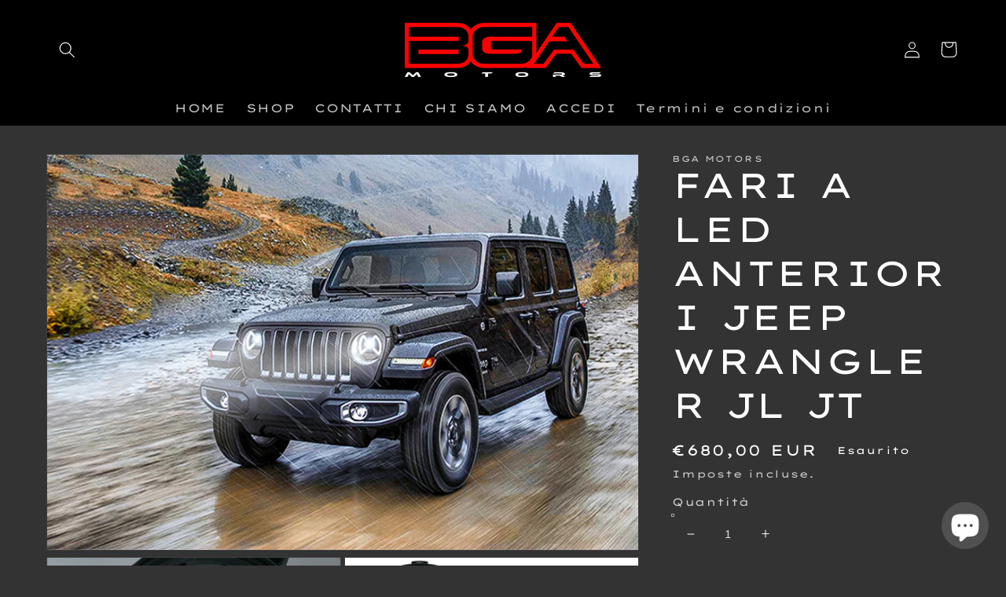

--- FILE ---
content_type: text/html; charset=utf-8
request_url: https://bgamotors.it/products/fari-a-led-jl
body_size: 31756
content:
<!doctype html>
<html class="no-js" lang="it">
  <head>
    <meta charset="utf-8">
    <meta http-equiv="X-UA-Compatible" content="IE=edge">
    <meta name="viewport" content="width=device-width,initial-scale=1">
    <meta name="theme-color" content="">
    <link rel="canonical" href="https://bgamotors.it/products/fari-a-led-jl">
    <link rel="preconnect" href="https://cdn.shopify.com" crossorigin><link rel="icon" type="image/png" href="//bgamotors.it/cdn/shop/files/IMG_5390_32x32.jpg?v=1745047725"><link rel="preconnect" href="https://fonts.shopifycdn.com" crossorigin><title>
      FARI A LED ANTERIORI JEEP WRANGLER JL JT
 &ndash; BGA Motors</title>

    
      <meta name="description" content="Jeep Wrangler JL 2018-oggi sport sahara rubicon 2 e 4 porte unlimited e Gladiator JT">
    

    

<meta property="og:site_name" content="BGA Motors">
<meta property="og:url" content="https://bgamotors.it/products/fari-a-led-jl">
<meta property="og:title" content="FARI A LED ANTERIORI JEEP WRANGLER JL JT">
<meta property="og:type" content="product">
<meta property="og:description" content="Jeep Wrangler JL 2018-oggi sport sahara rubicon 2 e 4 porte unlimited e Gladiator JT"><meta property="og:image" content="http://bgamotors.it/cdn/shop/products/image_2d0ea296-866d-492b-bcc8-682d15d0a88e.jpg?v=1646690793">
  <meta property="og:image:secure_url" content="https://bgamotors.it/cdn/shop/products/image_2d0ea296-866d-492b-bcc8-682d15d0a88e.jpg?v=1646690793">
  <meta property="og:image:width" content="1700">
  <meta property="og:image:height" content="1133"><meta property="og:price:amount" content="680,00">
  <meta property="og:price:currency" content="EUR"><meta name="twitter:card" content="summary_large_image">
<meta name="twitter:title" content="FARI A LED ANTERIORI JEEP WRANGLER JL JT">
<meta name="twitter:description" content="Jeep Wrangler JL 2018-oggi sport sahara rubicon 2 e 4 porte unlimited e Gladiator JT">


    <script src="//bgamotors.it/cdn/shop/t/1/assets/global.js?v=138967679220690932761644841489" defer="defer"></script>
    <script>window.performance && window.performance.mark && window.performance.mark('shopify.content_for_header.start');</script><meta name="facebook-domain-verification" content="n7egdh985kaango8uffc8qa3wx5x68">
<meta name="facebook-domain-verification" content="apjz05cro05azre1lcjzi39mj0exbj">
<meta id="shopify-digital-wallet" name="shopify-digital-wallet" content="/62950703354/digital_wallets/dialog">
<meta name="shopify-checkout-api-token" content="60e9792d9b6408db5ea91dcd8f7446de">
<link rel="alternate" type="application/json+oembed" href="https://bgamotors.it/products/fari-a-led-jl.oembed">
<script async="async" src="/checkouts/internal/preloads.js?locale=it-IT"></script>
<link rel="preconnect" href="https://shop.app" crossorigin="anonymous">
<script async="async" src="https://shop.app/checkouts/internal/preloads.js?locale=it-IT&shop_id=62950703354" crossorigin="anonymous"></script>
<script id="apple-pay-shop-capabilities" type="application/json">{"shopId":62950703354,"countryCode":"IT","currencyCode":"EUR","merchantCapabilities":["supports3DS"],"merchantId":"gid:\/\/shopify\/Shop\/62950703354","merchantName":"BGA Motors","requiredBillingContactFields":["postalAddress","email","phone"],"requiredShippingContactFields":["postalAddress","email","phone"],"shippingType":"shipping","supportedNetworks":["visa","maestro","masterCard","amex"],"total":{"type":"pending","label":"BGA Motors","amount":"1.00"},"shopifyPaymentsEnabled":true,"supportsSubscriptions":true}</script>
<script id="shopify-features" type="application/json">{"accessToken":"60e9792d9b6408db5ea91dcd8f7446de","betas":["rich-media-storefront-analytics"],"domain":"bgamotors.it","predictiveSearch":true,"shopId":62950703354,"locale":"it"}</script>
<script>var Shopify = Shopify || {};
Shopify.shop = "bga-giorgio.myshopify.com";
Shopify.locale = "it";
Shopify.currency = {"active":"EUR","rate":"1.0"};
Shopify.country = "IT";
Shopify.theme = {"name":"Dawn","id":130805858554,"schema_name":"Dawn","schema_version":"3.0.0","theme_store_id":887,"role":"main"};
Shopify.theme.handle = "null";
Shopify.theme.style = {"id":null,"handle":null};
Shopify.cdnHost = "bgamotors.it/cdn";
Shopify.routes = Shopify.routes || {};
Shopify.routes.root = "/";</script>
<script type="module">!function(o){(o.Shopify=o.Shopify||{}).modules=!0}(window);</script>
<script>!function(o){function n(){var o=[];function n(){o.push(Array.prototype.slice.apply(arguments))}return n.q=o,n}var t=o.Shopify=o.Shopify||{};t.loadFeatures=n(),t.autoloadFeatures=n()}(window);</script>
<script>
  window.ShopifyPay = window.ShopifyPay || {};
  window.ShopifyPay.apiHost = "shop.app\/pay";
  window.ShopifyPay.redirectState = null;
</script>
<script id="shop-js-analytics" type="application/json">{"pageType":"product"}</script>
<script defer="defer" async type="module" src="//bgamotors.it/cdn/shopifycloud/shop-js/modules/v2/client.init-shop-cart-sync_BlPcEt4s.it.esm.js"></script>
<script defer="defer" async type="module" src="//bgamotors.it/cdn/shopifycloud/shop-js/modules/v2/chunk.common_BUFfzCqf.esm.js"></script>
<script type="module">
  await import("//bgamotors.it/cdn/shopifycloud/shop-js/modules/v2/client.init-shop-cart-sync_BlPcEt4s.it.esm.js");
await import("//bgamotors.it/cdn/shopifycloud/shop-js/modules/v2/chunk.common_BUFfzCqf.esm.js");

  window.Shopify.SignInWithShop?.initShopCartSync?.({"fedCMEnabled":true,"windoidEnabled":true});

</script>
<script>
  window.Shopify = window.Shopify || {};
  if (!window.Shopify.featureAssets) window.Shopify.featureAssets = {};
  window.Shopify.featureAssets['shop-js'] = {"shop-cart-sync":["modules/v2/client.shop-cart-sync_YDukREUv.it.esm.js","modules/v2/chunk.common_BUFfzCqf.esm.js"],"init-fed-cm":["modules/v2/client.init-fed-cm_eaQEuoBm.it.esm.js","modules/v2/chunk.common_BUFfzCqf.esm.js"],"shop-button":["modules/v2/client.shop-button_B2GL9Wr7.it.esm.js","modules/v2/chunk.common_BUFfzCqf.esm.js"],"init-windoid":["modules/v2/client.init-windoid_DbmoyVlG.it.esm.js","modules/v2/chunk.common_BUFfzCqf.esm.js"],"init-shop-cart-sync":["modules/v2/client.init-shop-cart-sync_BlPcEt4s.it.esm.js","modules/v2/chunk.common_BUFfzCqf.esm.js"],"shop-cash-offers":["modules/v2/client.shop-cash-offers_CwifWVro.it.esm.js","modules/v2/chunk.common_BUFfzCqf.esm.js","modules/v2/chunk.modal_fj0xIxu1.esm.js"],"init-shop-email-lookup-coordinator":["modules/v2/client.init-shop-email-lookup-coordinator_D6AjP9m_.it.esm.js","modules/v2/chunk.common_BUFfzCqf.esm.js"],"shop-toast-manager":["modules/v2/client.shop-toast-manager_DMdoIwmL.it.esm.js","modules/v2/chunk.common_BUFfzCqf.esm.js"],"avatar":["modules/v2/client.avatar_BTnouDA3.it.esm.js"],"pay-button":["modules/v2/client.pay-button_DOeKMWTR.it.esm.js","modules/v2/chunk.common_BUFfzCqf.esm.js"],"init-customer-accounts-sign-up":["modules/v2/client.init-customer-accounts-sign-up_CQ3V4Ai9.it.esm.js","modules/v2/client.shop-login-button_CKpQgef8.it.esm.js","modules/v2/chunk.common_BUFfzCqf.esm.js","modules/v2/chunk.modal_fj0xIxu1.esm.js"],"shop-login-button":["modules/v2/client.shop-login-button_CKpQgef8.it.esm.js","modules/v2/chunk.common_BUFfzCqf.esm.js","modules/v2/chunk.modal_fj0xIxu1.esm.js"],"init-shop-for-new-customer-accounts":["modules/v2/client.init-shop-for-new-customer-accounts_BHsYXZJk.it.esm.js","modules/v2/client.shop-login-button_CKpQgef8.it.esm.js","modules/v2/chunk.common_BUFfzCqf.esm.js","modules/v2/chunk.modal_fj0xIxu1.esm.js"],"init-customer-accounts":["modules/v2/client.init-customer-accounts_CzUl686A.it.esm.js","modules/v2/client.shop-login-button_CKpQgef8.it.esm.js","modules/v2/chunk.common_BUFfzCqf.esm.js","modules/v2/chunk.modal_fj0xIxu1.esm.js"],"shop-follow-button":["modules/v2/client.shop-follow-button_igA-k2jT.it.esm.js","modules/v2/chunk.common_BUFfzCqf.esm.js","modules/v2/chunk.modal_fj0xIxu1.esm.js"],"checkout-modal":["modules/v2/client.checkout-modal_vRH5IdIt.it.esm.js","modules/v2/chunk.common_BUFfzCqf.esm.js","modules/v2/chunk.modal_fj0xIxu1.esm.js"],"lead-capture":["modules/v2/client.lead-capture_Cedi-MVl.it.esm.js","modules/v2/chunk.common_BUFfzCqf.esm.js","modules/v2/chunk.modal_fj0xIxu1.esm.js"],"shop-login":["modules/v2/client.shop-login_kg41WEoE.it.esm.js","modules/v2/chunk.common_BUFfzCqf.esm.js","modules/v2/chunk.modal_fj0xIxu1.esm.js"],"payment-terms":["modules/v2/client.payment-terms_DG8Y4M1q.it.esm.js","modules/v2/chunk.common_BUFfzCqf.esm.js","modules/v2/chunk.modal_fj0xIxu1.esm.js"]};
</script>
<script id="__st">var __st={"a":62950703354,"offset":3600,"reqid":"5c855b04-e520-4d88-aef7-aa85d721167e-1763701771","pageurl":"bgamotors.it\/products\/fari-a-led-jl","u":"4ac42b74cf5f","p":"product","rtyp":"product","rid":7558735298810};</script>
<script>window.ShopifyPaypalV4VisibilityTracking = true;</script>
<script id="captcha-bootstrap">!function(){'use strict';const t='contact',e='account',n='new_comment',o=[[t,t],['blogs',n],['comments',n],[t,'customer']],c=[[e,'customer_login'],[e,'guest_login'],[e,'recover_customer_password'],[e,'create_customer']],r=t=>t.map((([t,e])=>`form[action*='/${t}']:not([data-nocaptcha='true']) input[name='form_type'][value='${e}']`)).join(','),a=t=>()=>t?[...document.querySelectorAll(t)].map((t=>t.form)):[];function s(){const t=[...o],e=r(t);return a(e)}const i='password',u='form_key',d=['recaptcha-v3-token','g-recaptcha-response','h-captcha-response',i],f=()=>{try{return window.sessionStorage}catch{return}},m='__shopify_v',_=t=>t.elements[u];function p(t,e,n=!1){try{const o=window.sessionStorage,c=JSON.parse(o.getItem(e)),{data:r}=function(t){const{data:e,action:n}=t;return t[m]||n?{data:e,action:n}:{data:t,action:n}}(c);for(const[e,n]of Object.entries(r))t.elements[e]&&(t.elements[e].value=n);n&&o.removeItem(e)}catch(o){console.error('form repopulation failed',{error:o})}}const l='form_type',E='cptcha';function T(t){t.dataset[E]=!0}const w=window,h=w.document,L='Shopify',v='ce_forms',y='captcha';let A=!1;((t,e)=>{const n=(g='f06e6c50-85a8-45c8-87d0-21a2b65856fe',I='https://cdn.shopify.com/shopifycloud/storefront-forms-hcaptcha/ce_storefront_forms_captcha_hcaptcha.v1.5.2.iife.js',D={infoText:'Protetto da hCaptcha',privacyText:'Privacy',termsText:'Termini'},(t,e,n)=>{const o=w[L][v],c=o.bindForm;if(c)return c(t,g,e,D).then(n);var r;o.q.push([[t,g,e,D],n]),r=I,A||(h.body.append(Object.assign(h.createElement('script'),{id:'captcha-provider',async:!0,src:r})),A=!0)});var g,I,D;w[L]=w[L]||{},w[L][v]=w[L][v]||{},w[L][v].q=[],w[L][y]=w[L][y]||{},w[L][y].protect=function(t,e){n(t,void 0,e),T(t)},Object.freeze(w[L][y]),function(t,e,n,w,h,L){const[v,y,A,g]=function(t,e,n){const i=e?o:[],u=t?c:[],d=[...i,...u],f=r(d),m=r(i),_=r(d.filter((([t,e])=>n.includes(e))));return[a(f),a(m),a(_),s()]}(w,h,L),I=t=>{const e=t.target;return e instanceof HTMLFormElement?e:e&&e.form},D=t=>v().includes(t);t.addEventListener('submit',(t=>{const e=I(t);if(!e)return;const n=D(e)&&!e.dataset.hcaptchaBound&&!e.dataset.recaptchaBound,o=_(e),c=g().includes(e)&&(!o||!o.value);(n||c)&&t.preventDefault(),c&&!n&&(function(t){try{if(!f())return;!function(t){const e=f();if(!e)return;const n=_(t);if(!n)return;const o=n.value;o&&e.removeItem(o)}(t);const e=Array.from(Array(32),(()=>Math.random().toString(36)[2])).join('');!function(t,e){_(t)||t.append(Object.assign(document.createElement('input'),{type:'hidden',name:u})),t.elements[u].value=e}(t,e),function(t,e){const n=f();if(!n)return;const o=[...t.querySelectorAll(`input[type='${i}']`)].map((({name:t})=>t)),c=[...d,...o],r={};for(const[a,s]of new FormData(t).entries())c.includes(a)||(r[a]=s);n.setItem(e,JSON.stringify({[m]:1,action:t.action,data:r}))}(t,e)}catch(e){console.error('failed to persist form',e)}}(e),e.submit())}));const S=(t,e)=>{t&&!t.dataset[E]&&(n(t,e.some((e=>e===t))),T(t))};for(const o of['focusin','change'])t.addEventListener(o,(t=>{const e=I(t);D(e)&&S(e,y())}));const B=e.get('form_key'),M=e.get(l),P=B&&M;t.addEventListener('DOMContentLoaded',(()=>{const t=y();if(P)for(const e of t)e.elements[l].value===M&&p(e,B);[...new Set([...A(),...v().filter((t=>'true'===t.dataset.shopifyCaptcha))])].forEach((e=>S(e,t)))}))}(h,new URLSearchParams(w.location.search),n,t,e,['guest_login'])})(!0,!0)}();</script>
<script integrity="sha256-52AcMU7V7pcBOXWImdc/TAGTFKeNjmkeM1Pvks/DTgc=" data-source-attribution="shopify.loadfeatures" defer="defer" src="//bgamotors.it/cdn/shopifycloud/storefront/assets/storefront/load_feature-81c60534.js" crossorigin="anonymous"></script>
<script crossorigin="anonymous" defer="defer" src="//bgamotors.it/cdn/shopifycloud/storefront/assets/shopify_pay/storefront-65b4c6d7.js?v=20250812"></script>
<script data-source-attribution="shopify.dynamic_checkout.dynamic.init">var Shopify=Shopify||{};Shopify.PaymentButton=Shopify.PaymentButton||{isStorefrontPortableWallets:!0,init:function(){window.Shopify.PaymentButton.init=function(){};var t=document.createElement("script");t.src="https://bgamotors.it/cdn/shopifycloud/portable-wallets/latest/portable-wallets.it.js",t.type="module",document.head.appendChild(t)}};
</script>
<script data-source-attribution="shopify.dynamic_checkout.buyer_consent">
  function portableWalletsHideBuyerConsent(e){var t=document.getElementById("shopify-buyer-consent"),n=document.getElementById("shopify-subscription-policy-button");t&&n&&(t.classList.add("hidden"),t.setAttribute("aria-hidden","true"),n.removeEventListener("click",e))}function portableWalletsShowBuyerConsent(e){var t=document.getElementById("shopify-buyer-consent"),n=document.getElementById("shopify-subscription-policy-button");t&&n&&(t.classList.remove("hidden"),t.removeAttribute("aria-hidden"),n.addEventListener("click",e))}window.Shopify?.PaymentButton&&(window.Shopify.PaymentButton.hideBuyerConsent=portableWalletsHideBuyerConsent,window.Shopify.PaymentButton.showBuyerConsent=portableWalletsShowBuyerConsent);
</script>
<script>
  function portableWalletsCleanup(e){e&&e.src&&console.error("Failed to load portable wallets script "+e.src);var t=document.querySelectorAll("shopify-accelerated-checkout .shopify-payment-button__skeleton, shopify-accelerated-checkout-cart .wallet-cart-button__skeleton"),e=document.getElementById("shopify-buyer-consent");for(let e=0;e<t.length;e++)t[e].remove();e&&e.remove()}function portableWalletsNotLoadedAsModule(e){e instanceof ErrorEvent&&"string"==typeof e.message&&e.message.includes("import.meta")&&"string"==typeof e.filename&&e.filename.includes("portable-wallets")&&(window.removeEventListener("error",portableWalletsNotLoadedAsModule),window.Shopify.PaymentButton.failedToLoad=e,"loading"===document.readyState?document.addEventListener("DOMContentLoaded",window.Shopify.PaymentButton.init):window.Shopify.PaymentButton.init())}window.addEventListener("error",portableWalletsNotLoadedAsModule);
</script>

<script type="module" src="https://bgamotors.it/cdn/shopifycloud/portable-wallets/latest/portable-wallets.it.js" onError="portableWalletsCleanup(this)" crossorigin="anonymous"></script>
<script nomodule>
  document.addEventListener("DOMContentLoaded", portableWalletsCleanup);
</script>

<link id="shopify-accelerated-checkout-styles" rel="stylesheet" media="screen" href="https://bgamotors.it/cdn/shopifycloud/portable-wallets/latest/accelerated-checkout-backwards-compat.css" crossorigin="anonymous">
<style id="shopify-accelerated-checkout-cart">
        #shopify-buyer-consent {
  margin-top: 1em;
  display: inline-block;
  width: 100%;
}

#shopify-buyer-consent.hidden {
  display: none;
}

#shopify-subscription-policy-button {
  background: none;
  border: none;
  padding: 0;
  text-decoration: underline;
  font-size: inherit;
  cursor: pointer;
}

#shopify-subscription-policy-button::before {
  box-shadow: none;
}

      </style>
<script id="sections-script" data-sections="main-product,product-recommendations,header,footer" defer="defer" src="//bgamotors.it/cdn/shop/t/1/compiled_assets/scripts.js?180"></script>
<script>window.performance && window.performance.mark && window.performance.mark('shopify.content_for_header.end');</script>


    <style data-shopify>
      @font-face {
  font-family: "Lexend Zetta";
  font-weight: 400;
  font-style: normal;
  font-display: swap;
  src: url("//bgamotors.it/cdn/fonts/lexend_zetta/lexendzetta_n4.495048b4b35f2e44f63b545e170ce1a5a233b370.woff2") format("woff2"),
       url("//bgamotors.it/cdn/fonts/lexend_zetta/lexendzetta_n4.cf45bcd354ceafb692ce3629a34791a37c3da481.woff") format("woff");
}

      @font-face {
  font-family: "Lexend Zetta";
  font-weight: 700;
  font-style: normal;
  font-display: swap;
  src: url("//bgamotors.it/cdn/fonts/lexend_zetta/lexendzetta_n7.e95d5b4f64247413b612fff6425f1214eebe4876.woff2") format("woff2"),
       url("//bgamotors.it/cdn/fonts/lexend_zetta/lexendzetta_n7.82d5956e9d3b08456569e1f6d71b13084ee1610b.woff") format("woff");
}

      
      
      @font-face {
  font-family: "Lexend Zetta";
  font-weight: 400;
  font-style: normal;
  font-display: swap;
  src: url("//bgamotors.it/cdn/fonts/lexend_zetta/lexendzetta_n4.495048b4b35f2e44f63b545e170ce1a5a233b370.woff2") format("woff2"),
       url("//bgamotors.it/cdn/fonts/lexend_zetta/lexendzetta_n4.cf45bcd354ceafb692ce3629a34791a37c3da481.woff") format("woff");
}


      :root {
        --font-body-family: "Lexend Zetta", sans-serif;
        --font-body-style: normal;
        --font-body-weight: 400;

        --font-heading-family: "Lexend Zetta", sans-serif;
        --font-heading-style: normal;
        --font-heading-weight: 400;

        --font-body-scale: 1.05;
        --font-heading-scale: 1.0476190476190477;

        --color-base-text: 255, 255, 255;
        --color-shadow: 255, 255, 255;
        --color-base-background-1: 51, 51, 51;
        --color-base-background-2: 243, 243, 243;
        --color-base-solid-button-labels: 255, 255, 255;
        --color-base-outline-button-labels: 24, 185, 113;
        --color-base-accent-1: 0, 0, 0;
        --color-base-accent-2: 0, 0, 0;
        --payment-terms-background-color: #333333;

        --gradient-base-background-1: #333333;
        --gradient-base-background-2: #F3F3F3;
        --gradient-base-accent-1: linear-gradient(180deg, rgba(0, 0, 0, 1), rgba(0, 0, 0, 1) 100%);
        --gradient-base-accent-2: linear-gradient(0deg, rgba(0, 0, 0, 1), rgba(0, 0, 0, 1) 100%, rgba(255, 204, 75, 1) 100%);

        --media-padding: px;
        --media-border-opacity: 0.05;
        --media-border-width: 1px;
        --media-radius: 0px;
        --media-shadow-opacity: 0.0;
        --media-shadow-horizontal-offset: 0px;
        --media-shadow-vertical-offset: 0px;
        --media-shadow-blur-radius: 0px;

        --page-width: 120rem;
        --page-width-margin: 0rem;

        --card-image-padding: 0.0rem;
        --card-corner-radius: 0.0rem;
        --card-text-alignment: left;
        --card-border-width: 0.0rem;
        --card-border-opacity: 0.0;
        --card-shadow-opacity: 0.1;
        --card-shadow-horizontal-offset: 0.0rem;
        --card-shadow-vertical-offset: 0.0rem;
        --card-shadow-blur-radius: 0.0rem;

        --badge-corner-radius: 4.0rem;

        --popup-border-width: 1px;
        --popup-border-opacity: 0.1;
        --popup-corner-radius: 0px;
        --popup-shadow-opacity: 0.0;
        --popup-shadow-horizontal-offset: 0px;
        --popup-shadow-vertical-offset: 0px;
        --popup-shadow-blur-radius: 0px;

        --drawer-border-width: 1px;
        --drawer-border-opacity: 0.1;
        --drawer-shadow-opacity: 0.0;
        --drawer-shadow-horizontal-offset: 0px;
        --drawer-shadow-vertical-offset: 0px;
        --drawer-shadow-blur-radius: 0px;

        --spacing-sections-desktop: 0px;
        --spacing-sections-mobile: 0px;

        --grid-desktop-vertical-spacing: 8px;
        --grid-desktop-horizontal-spacing: 8px;
        --grid-mobile-vertical-spacing: 4px;
        --grid-mobile-horizontal-spacing: 4px;

        --text-boxes-border-opacity: 0.0;
        --text-boxes-border-width: 0px;
        --text-boxes-radius: 0px;
        --text-boxes-shadow-opacity: 0.0;
        --text-boxes-shadow-horizontal-offset: 0px;
        --text-boxes-shadow-vertical-offset: 0px;
        --text-boxes-shadow-blur-radius: 0px;

        --buttons-radius: 0px;
        --buttons-radius-outset: 0px;
        --buttons-border-width: 4px;
        --buttons-border-opacity: 0.65;
        --buttons-shadow-opacity: 0.0;
        --buttons-shadow-horizontal-offset: 0px;
        --buttons-shadow-vertical-offset: 0px;
        --buttons-shadow-blur-radius: 0px;
        --buttons-border-offset: 0px;

        --inputs-radius: 0px;
        --inputs-border-width: 1px;
        --inputs-border-opacity: 0.55;
        --inputs-shadow-opacity: 0.0;
        --inputs-shadow-horizontal-offset: 0px;
        --inputs-margin-offset: 0px;
        --inputs-shadow-vertical-offset: 6px;
        --inputs-shadow-blur-radius: 0px;
        --inputs-radius-outset: 0px;

        --variant-pills-radius: 40px;
        --variant-pills-border-width: 2px;
        --variant-pills-border-opacity: 0.55;
        --variant-pills-shadow-opacity: 0.0;
        --variant-pills-shadow-horizontal-offset: 0px;
        --variant-pills-shadow-vertical-offset: 0px;
        --variant-pills-shadow-blur-radius: 0px;
      }

      *,
      *::before,
      *::after {
        box-sizing: inherit;
      }

      html {
        box-sizing: border-box;
        font-size: calc(var(--font-body-scale) * 62.5%);
        height: 100%;
      }

      body {
        display: grid;
        grid-template-rows: auto auto 1fr auto;
        grid-template-columns: 100%;
        min-height: 100%;
        margin: 0;
        font-size: 1.5rem;
        letter-spacing: 0.06rem;
        line-height: calc(1 + 0.8 / var(--font-body-scale));
        font-family: var(--font-body-family);
        font-style: var(--font-body-style);
        font-weight: var(--font-body-weight);
      }

      @media screen and (min-width: 750px) {
        body {
          font-size: 1.6rem;
        }
      }
    </style>

    <link href="//bgamotors.it/cdn/shop/t/1/assets/base.css?v=39440664952427654091644841506" rel="stylesheet" type="text/css" media="all" />
<link rel="preload" as="font" href="//bgamotors.it/cdn/fonts/lexend_zetta/lexendzetta_n4.495048b4b35f2e44f63b545e170ce1a5a233b370.woff2" type="font/woff2" crossorigin><link rel="preload" as="font" href="//bgamotors.it/cdn/fonts/lexend_zetta/lexendzetta_n4.495048b4b35f2e44f63b545e170ce1a5a233b370.woff2" type="font/woff2" crossorigin><link rel="stylesheet" href="//bgamotors.it/cdn/shop/t/1/assets/component-predictive-search.css?v=165644661289088488651644841485" media="print" onload="this.media='all'"><script>document.documentElement.className = document.documentElement.className.replace('no-js', 'js');
    if (Shopify.designMode) {
      document.documentElement.classList.add('shopify-design-mode');
    }
    </script>
  <script src="https://cdn.shopify.com/extensions/7bc9bb47-adfa-4267-963e-cadee5096caf/inbox-1252/assets/inbox-chat-loader.js" type="text/javascript" defer="defer"></script>
<link href="https://monorail-edge.shopifysvc.com" rel="dns-prefetch">
<script>(function(){if ("sendBeacon" in navigator && "performance" in window) {try {var session_token_from_headers = performance.getEntriesByType('navigation')[0].serverTiming.find(x => x.name == '_s').description;} catch {var session_token_from_headers = undefined;}var session_cookie_matches = document.cookie.match(/_shopify_s=([^;]*)/);var session_token_from_cookie = session_cookie_matches && session_cookie_matches.length === 2 ? session_cookie_matches[1] : "";var session_token = session_token_from_headers || session_token_from_cookie || "";function handle_abandonment_event(e) {var entries = performance.getEntries().filter(function(entry) {return /monorail-edge.shopifysvc.com/.test(entry.name);});if (!window.abandonment_tracked && entries.length === 0) {window.abandonment_tracked = true;var currentMs = Date.now();var navigation_start = performance.timing.navigationStart;var payload = {shop_id: 62950703354,url: window.location.href,navigation_start,duration: currentMs - navigation_start,session_token,page_type: "product"};window.navigator.sendBeacon("https://monorail-edge.shopifysvc.com/v1/produce", JSON.stringify({schema_id: "online_store_buyer_site_abandonment/1.1",payload: payload,metadata: {event_created_at_ms: currentMs,event_sent_at_ms: currentMs}}));}}window.addEventListener('pagehide', handle_abandonment_event);}}());</script>
<script id="web-pixels-manager-setup">(function e(e,d,r,n,o){if(void 0===o&&(o={}),!Boolean(null===(a=null===(i=window.Shopify)||void 0===i?void 0:i.analytics)||void 0===a?void 0:a.replayQueue)){var i,a;window.Shopify=window.Shopify||{};var t=window.Shopify;t.analytics=t.analytics||{};var s=t.analytics;s.replayQueue=[],s.publish=function(e,d,r){return s.replayQueue.push([e,d,r]),!0};try{self.performance.mark("wpm:start")}catch(e){}var l=function(){var e={modern:/Edge?\/(1{2}[4-9]|1[2-9]\d|[2-9]\d{2}|\d{4,})\.\d+(\.\d+|)|Firefox\/(1{2}[4-9]|1[2-9]\d|[2-9]\d{2}|\d{4,})\.\d+(\.\d+|)|Chrom(ium|e)\/(9{2}|\d{3,})\.\d+(\.\d+|)|(Maci|X1{2}).+ Version\/(15\.\d+|(1[6-9]|[2-9]\d|\d{3,})\.\d+)([,.]\d+|)( \(\w+\)|)( Mobile\/\w+|) Safari\/|Chrome.+OPR\/(9{2}|\d{3,})\.\d+\.\d+|(CPU[ +]OS|iPhone[ +]OS|CPU[ +]iPhone|CPU IPhone OS|CPU iPad OS)[ +]+(15[._]\d+|(1[6-9]|[2-9]\d|\d{3,})[._]\d+)([._]\d+|)|Android:?[ /-](13[3-9]|1[4-9]\d|[2-9]\d{2}|\d{4,})(\.\d+|)(\.\d+|)|Android.+Firefox\/(13[5-9]|1[4-9]\d|[2-9]\d{2}|\d{4,})\.\d+(\.\d+|)|Android.+Chrom(ium|e)\/(13[3-9]|1[4-9]\d|[2-9]\d{2}|\d{4,})\.\d+(\.\d+|)|SamsungBrowser\/([2-9]\d|\d{3,})\.\d+/,legacy:/Edge?\/(1[6-9]|[2-9]\d|\d{3,})\.\d+(\.\d+|)|Firefox\/(5[4-9]|[6-9]\d|\d{3,})\.\d+(\.\d+|)|Chrom(ium|e)\/(5[1-9]|[6-9]\d|\d{3,})\.\d+(\.\d+|)([\d.]+$|.*Safari\/(?![\d.]+ Edge\/[\d.]+$))|(Maci|X1{2}).+ Version\/(10\.\d+|(1[1-9]|[2-9]\d|\d{3,})\.\d+)([,.]\d+|)( \(\w+\)|)( Mobile\/\w+|) Safari\/|Chrome.+OPR\/(3[89]|[4-9]\d|\d{3,})\.\d+\.\d+|(CPU[ +]OS|iPhone[ +]OS|CPU[ +]iPhone|CPU IPhone OS|CPU iPad OS)[ +]+(10[._]\d+|(1[1-9]|[2-9]\d|\d{3,})[._]\d+)([._]\d+|)|Android:?[ /-](13[3-9]|1[4-9]\d|[2-9]\d{2}|\d{4,})(\.\d+|)(\.\d+|)|Mobile Safari.+OPR\/([89]\d|\d{3,})\.\d+\.\d+|Android.+Firefox\/(13[5-9]|1[4-9]\d|[2-9]\d{2}|\d{4,})\.\d+(\.\d+|)|Android.+Chrom(ium|e)\/(13[3-9]|1[4-9]\d|[2-9]\d{2}|\d{4,})\.\d+(\.\d+|)|Android.+(UC? ?Browser|UCWEB|U3)[ /]?(15\.([5-9]|\d{2,})|(1[6-9]|[2-9]\d|\d{3,})\.\d+)\.\d+|SamsungBrowser\/(5\.\d+|([6-9]|\d{2,})\.\d+)|Android.+MQ{2}Browser\/(14(\.(9|\d{2,})|)|(1[5-9]|[2-9]\d|\d{3,})(\.\d+|))(\.\d+|)|K[Aa][Ii]OS\/(3\.\d+|([4-9]|\d{2,})\.\d+)(\.\d+|)/},d=e.modern,r=e.legacy,n=navigator.userAgent;return n.match(d)?"modern":n.match(r)?"legacy":"unknown"}(),u="modern"===l?"modern":"legacy",c=(null!=n?n:{modern:"",legacy:""})[u],f=function(e){return[e.baseUrl,"/wpm","/b",e.hashVersion,"modern"===e.buildTarget?"m":"l",".js"].join("")}({baseUrl:d,hashVersion:r,buildTarget:u}),m=function(e){var d=e.version,r=e.bundleTarget,n=e.surface,o=e.pageUrl,i=e.monorailEndpoint;return{emit:function(e){var a=e.status,t=e.errorMsg,s=(new Date).getTime(),l=JSON.stringify({metadata:{event_sent_at_ms:s},events:[{schema_id:"web_pixels_manager_load/3.1",payload:{version:d,bundle_target:r,page_url:o,status:a,surface:n,error_msg:t},metadata:{event_created_at_ms:s}}]});if(!i)return console&&console.warn&&console.warn("[Web Pixels Manager] No Monorail endpoint provided, skipping logging."),!1;try{return self.navigator.sendBeacon.bind(self.navigator)(i,l)}catch(e){}var u=new XMLHttpRequest;try{return u.open("POST",i,!0),u.setRequestHeader("Content-Type","text/plain"),u.send(l),!0}catch(e){return console&&console.warn&&console.warn("[Web Pixels Manager] Got an unhandled error while logging to Monorail."),!1}}}}({version:r,bundleTarget:l,surface:e.surface,pageUrl:self.location.href,monorailEndpoint:e.monorailEndpoint});try{o.browserTarget=l,function(e){var d=e.src,r=e.async,n=void 0===r||r,o=e.onload,i=e.onerror,a=e.sri,t=e.scriptDataAttributes,s=void 0===t?{}:t,l=document.createElement("script"),u=document.querySelector("head"),c=document.querySelector("body");if(l.async=n,l.src=d,a&&(l.integrity=a,l.crossOrigin="anonymous"),s)for(var f in s)if(Object.prototype.hasOwnProperty.call(s,f))try{l.dataset[f]=s[f]}catch(e){}if(o&&l.addEventListener("load",o),i&&l.addEventListener("error",i),u)u.appendChild(l);else{if(!c)throw new Error("Did not find a head or body element to append the script");c.appendChild(l)}}({src:f,async:!0,onload:function(){if(!function(){var e,d;return Boolean(null===(d=null===(e=window.Shopify)||void 0===e?void 0:e.analytics)||void 0===d?void 0:d.initialized)}()){var d=window.webPixelsManager.init(e)||void 0;if(d){var r=window.Shopify.analytics;r.replayQueue.forEach((function(e){var r=e[0],n=e[1],o=e[2];d.publishCustomEvent(r,n,o)})),r.replayQueue=[],r.publish=d.publishCustomEvent,r.visitor=d.visitor,r.initialized=!0}}},onerror:function(){return m.emit({status:"failed",errorMsg:"".concat(f," has failed to load")})},sri:function(e){var d=/^sha384-[A-Za-z0-9+/=]+$/;return"string"==typeof e&&d.test(e)}(c)?c:"",scriptDataAttributes:o}),m.emit({status:"loading"})}catch(e){m.emit({status:"failed",errorMsg:(null==e?void 0:e.message)||"Unknown error"})}}})({shopId: 62950703354,storefrontBaseUrl: "https://bgamotors.it",extensionsBaseUrl: "https://extensions.shopifycdn.com/cdn/shopifycloud/web-pixels-manager",monorailEndpoint: "https://monorail-edge.shopifysvc.com/unstable/produce_batch",surface: "storefront-renderer",enabledBetaFlags: ["2dca8a86"],webPixelsConfigList: [{"id":"427688278","configuration":"{\"pixel_id\":\"693990165271965\",\"pixel_type\":\"facebook_pixel\",\"metaapp_system_user_token\":\"-\"}","eventPayloadVersion":"v1","runtimeContext":"OPEN","scriptVersion":"ca16bc87fe92b6042fbaa3acc2fbdaa6","type":"APP","apiClientId":2329312,"privacyPurposes":["ANALYTICS","MARKETING","SALE_OF_DATA"],"dataSharingAdjustments":{"protectedCustomerApprovalScopes":["read_customer_address","read_customer_email","read_customer_name","read_customer_personal_data","read_customer_phone"]}},{"id":"shopify-app-pixel","configuration":"{}","eventPayloadVersion":"v1","runtimeContext":"STRICT","scriptVersion":"0450","apiClientId":"shopify-pixel","type":"APP","privacyPurposes":["ANALYTICS","MARKETING"]},{"id":"shopify-custom-pixel","eventPayloadVersion":"v1","runtimeContext":"LAX","scriptVersion":"0450","apiClientId":"shopify-pixel","type":"CUSTOM","privacyPurposes":["ANALYTICS","MARKETING"]}],isMerchantRequest: false,initData: {"shop":{"name":"BGA Motors","paymentSettings":{"currencyCode":"EUR"},"myshopifyDomain":"bga-giorgio.myshopify.com","countryCode":"IT","storefrontUrl":"https:\/\/bgamotors.it"},"customer":null,"cart":null,"checkout":null,"productVariants":[{"price":{"amount":680.0,"currencyCode":"EUR"},"product":{"title":"FARI A LED ANTERIORI JEEP WRANGLER JL JT","vendor":"BGA Motors","id":"7558735298810","untranslatedTitle":"FARI A LED ANTERIORI JEEP WRANGLER JL JT","url":"\/products\/fari-a-led-jl","type":"FARI E ILLUMINAZIONE"},"id":"42498631860474","image":{"src":"\/\/bgamotors.it\/cdn\/shop\/products\/image_2d0ea296-866d-492b-bcc8-682d15d0a88e.jpg?v=1646690793"},"sku":"","title":"Default Title","untranslatedTitle":"Default Title"}],"purchasingCompany":null},},"https://bgamotors.it/cdn","ae1676cfwd2530674p4253c800m34e853cb",{"modern":"","legacy":""},{"shopId":"62950703354","storefrontBaseUrl":"https:\/\/bgamotors.it","extensionBaseUrl":"https:\/\/extensions.shopifycdn.com\/cdn\/shopifycloud\/web-pixels-manager","surface":"storefront-renderer","enabledBetaFlags":"[\"2dca8a86\"]","isMerchantRequest":"false","hashVersion":"ae1676cfwd2530674p4253c800m34e853cb","publish":"custom","events":"[[\"page_viewed\",{}],[\"product_viewed\",{\"productVariant\":{\"price\":{\"amount\":680.0,\"currencyCode\":\"EUR\"},\"product\":{\"title\":\"FARI A LED ANTERIORI JEEP WRANGLER JL JT\",\"vendor\":\"BGA Motors\",\"id\":\"7558735298810\",\"untranslatedTitle\":\"FARI A LED ANTERIORI JEEP WRANGLER JL JT\",\"url\":\"\/products\/fari-a-led-jl\",\"type\":\"FARI E ILLUMINAZIONE\"},\"id\":\"42498631860474\",\"image\":{\"src\":\"\/\/bgamotors.it\/cdn\/shop\/products\/image_2d0ea296-866d-492b-bcc8-682d15d0a88e.jpg?v=1646690793\"},\"sku\":\"\",\"title\":\"Default Title\",\"untranslatedTitle\":\"Default Title\"}}]]"});</script><script>
  window.ShopifyAnalytics = window.ShopifyAnalytics || {};
  window.ShopifyAnalytics.meta = window.ShopifyAnalytics.meta || {};
  window.ShopifyAnalytics.meta.currency = 'EUR';
  var meta = {"product":{"id":7558735298810,"gid":"gid:\/\/shopify\/Product\/7558735298810","vendor":"BGA Motors","type":"FARI E ILLUMINAZIONE","variants":[{"id":42498631860474,"price":68000,"name":"FARI A LED ANTERIORI JEEP WRANGLER JL JT","public_title":null,"sku":""}],"remote":false},"page":{"pageType":"product","resourceType":"product","resourceId":7558735298810}};
  for (var attr in meta) {
    window.ShopifyAnalytics.meta[attr] = meta[attr];
  }
</script>
<script class="analytics">
  (function () {
    var customDocumentWrite = function(content) {
      var jquery = null;

      if (window.jQuery) {
        jquery = window.jQuery;
      } else if (window.Checkout && window.Checkout.$) {
        jquery = window.Checkout.$;
      }

      if (jquery) {
        jquery('body').append(content);
      }
    };

    var hasLoggedConversion = function(token) {
      if (token) {
        return document.cookie.indexOf('loggedConversion=' + token) !== -1;
      }
      return false;
    }

    var setCookieIfConversion = function(token) {
      if (token) {
        var twoMonthsFromNow = new Date(Date.now());
        twoMonthsFromNow.setMonth(twoMonthsFromNow.getMonth() + 2);

        document.cookie = 'loggedConversion=' + token + '; expires=' + twoMonthsFromNow;
      }
    }

    var trekkie = window.ShopifyAnalytics.lib = window.trekkie = window.trekkie || [];
    if (trekkie.integrations) {
      return;
    }
    trekkie.methods = [
      'identify',
      'page',
      'ready',
      'track',
      'trackForm',
      'trackLink'
    ];
    trekkie.factory = function(method) {
      return function() {
        var args = Array.prototype.slice.call(arguments);
        args.unshift(method);
        trekkie.push(args);
        return trekkie;
      };
    };
    for (var i = 0; i < trekkie.methods.length; i++) {
      var key = trekkie.methods[i];
      trekkie[key] = trekkie.factory(key);
    }
    trekkie.load = function(config) {
      trekkie.config = config || {};
      trekkie.config.initialDocumentCookie = document.cookie;
      var first = document.getElementsByTagName('script')[0];
      var script = document.createElement('script');
      script.type = 'text/javascript';
      script.onerror = function(e) {
        var scriptFallback = document.createElement('script');
        scriptFallback.type = 'text/javascript';
        scriptFallback.onerror = function(error) {
                var Monorail = {
      produce: function produce(monorailDomain, schemaId, payload) {
        var currentMs = new Date().getTime();
        var event = {
          schema_id: schemaId,
          payload: payload,
          metadata: {
            event_created_at_ms: currentMs,
            event_sent_at_ms: currentMs
          }
        };
        return Monorail.sendRequest("https://" + monorailDomain + "/v1/produce", JSON.stringify(event));
      },
      sendRequest: function sendRequest(endpointUrl, payload) {
        // Try the sendBeacon API
        if (window && window.navigator && typeof window.navigator.sendBeacon === 'function' && typeof window.Blob === 'function' && !Monorail.isIos12()) {
          var blobData = new window.Blob([payload], {
            type: 'text/plain'
          });

          if (window.navigator.sendBeacon(endpointUrl, blobData)) {
            return true;
          } // sendBeacon was not successful

        } // XHR beacon

        var xhr = new XMLHttpRequest();

        try {
          xhr.open('POST', endpointUrl);
          xhr.setRequestHeader('Content-Type', 'text/plain');
          xhr.send(payload);
        } catch (e) {
          console.log(e);
        }

        return false;
      },
      isIos12: function isIos12() {
        return window.navigator.userAgent.lastIndexOf('iPhone; CPU iPhone OS 12_') !== -1 || window.navigator.userAgent.lastIndexOf('iPad; CPU OS 12_') !== -1;
      }
    };
    Monorail.produce('monorail-edge.shopifysvc.com',
      'trekkie_storefront_load_errors/1.1',
      {shop_id: 62950703354,
      theme_id: 130805858554,
      app_name: "storefront",
      context_url: window.location.href,
      source_url: "//bgamotors.it/cdn/s/trekkie.storefront.308893168db1679b4a9f8a086857af995740364f.min.js"});

        };
        scriptFallback.async = true;
        scriptFallback.src = '//bgamotors.it/cdn/s/trekkie.storefront.308893168db1679b4a9f8a086857af995740364f.min.js';
        first.parentNode.insertBefore(scriptFallback, first);
      };
      script.async = true;
      script.src = '//bgamotors.it/cdn/s/trekkie.storefront.308893168db1679b4a9f8a086857af995740364f.min.js';
      first.parentNode.insertBefore(script, first);
    };
    trekkie.load(
      {"Trekkie":{"appName":"storefront","development":false,"defaultAttributes":{"shopId":62950703354,"isMerchantRequest":null,"themeId":130805858554,"themeCityHash":"13163557850867183525","contentLanguage":"it","currency":"EUR","eventMetadataId":"6587cbd6-a590-49ab-be55-e5dec5d98f4c"},"isServerSideCookieWritingEnabled":true,"monorailRegion":"shop_domain","enabledBetaFlags":["f0df213a"]},"Session Attribution":{},"S2S":{"facebookCapiEnabled":true,"source":"trekkie-storefront-renderer","apiClientId":580111}}
    );

    var loaded = false;
    trekkie.ready(function() {
      if (loaded) return;
      loaded = true;

      window.ShopifyAnalytics.lib = window.trekkie;

      var originalDocumentWrite = document.write;
      document.write = customDocumentWrite;
      try { window.ShopifyAnalytics.merchantGoogleAnalytics.call(this); } catch(error) {};
      document.write = originalDocumentWrite;

      window.ShopifyAnalytics.lib.page(null,{"pageType":"product","resourceType":"product","resourceId":7558735298810,"shopifyEmitted":true});

      var match = window.location.pathname.match(/checkouts\/(.+)\/(thank_you|post_purchase)/)
      var token = match? match[1]: undefined;
      if (!hasLoggedConversion(token)) {
        setCookieIfConversion(token);
        window.ShopifyAnalytics.lib.track("Viewed Product",{"currency":"EUR","variantId":42498631860474,"productId":7558735298810,"productGid":"gid:\/\/shopify\/Product\/7558735298810","name":"FARI A LED ANTERIORI JEEP WRANGLER JL JT","price":"680.00","sku":"","brand":"BGA Motors","variant":null,"category":"FARI E ILLUMINAZIONE","nonInteraction":true,"remote":false},undefined,undefined,{"shopifyEmitted":true});
      window.ShopifyAnalytics.lib.track("monorail:\/\/trekkie_storefront_viewed_product\/1.1",{"currency":"EUR","variantId":42498631860474,"productId":7558735298810,"productGid":"gid:\/\/shopify\/Product\/7558735298810","name":"FARI A LED ANTERIORI JEEP WRANGLER JL JT","price":"680.00","sku":"","brand":"BGA Motors","variant":null,"category":"FARI E ILLUMINAZIONE","nonInteraction":true,"remote":false,"referer":"https:\/\/bgamotors.it\/products\/fari-a-led-jl"});
      }
    });


        var eventsListenerScript = document.createElement('script');
        eventsListenerScript.async = true;
        eventsListenerScript.src = "//bgamotors.it/cdn/shopifycloud/storefront/assets/shop_events_listener-3da45d37.js";
        document.getElementsByTagName('head')[0].appendChild(eventsListenerScript);

})();</script>
<script
  defer
  src="https://bgamotors.it/cdn/shopifycloud/perf-kit/shopify-perf-kit-2.1.2.min.js"
  data-application="storefront-renderer"
  data-shop-id="62950703354"
  data-render-region="gcp-us-east1"
  data-page-type="product"
  data-theme-instance-id="130805858554"
  data-theme-name="Dawn"
  data-theme-version="3.0.0"
  data-monorail-region="shop_domain"
  data-resource-timing-sampling-rate="10"
  data-shs="true"
  data-shs-beacon="true"
  data-shs-export-with-fetch="true"
  data-shs-logs-sample-rate="1"
></script>
</head>

  <body class="gradient">
    <a class="skip-to-content-link button visually-hidden" href="#MainContent">
      Vai direttamente ai contenuti
    </a>

    <div id="shopify-section-announcement-bar" class="shopify-section">
</div>
    <div id="shopify-section-header" class="shopify-section section-header"><link rel="stylesheet" href="//bgamotors.it/cdn/shop/t/1/assets/component-list-menu.css?v=129267058877082496571644841493" media="print" onload="this.media='all'">
<link rel="stylesheet" href="//bgamotors.it/cdn/shop/t/1/assets/component-search.css?v=96455689198851321781644841479" media="print" onload="this.media='all'">
<link rel="stylesheet" href="//bgamotors.it/cdn/shop/t/1/assets/component-menu-drawer.css?v=126731818748055994231644841483" media="print" onload="this.media='all'">
<link rel="stylesheet" href="//bgamotors.it/cdn/shop/t/1/assets/component-cart-notification.css?v=107019900565326663291644841477" media="print" onload="this.media='all'">
<link rel="stylesheet" href="//bgamotors.it/cdn/shop/t/1/assets/component-cart-items.css?v=45858802644496945541644841506" media="print" onload="this.media='all'"><link rel="stylesheet" href="//bgamotors.it/cdn/shop/t/1/assets/component-price.css?v=112673864592427438181644841482" media="print" onload="this.media='all'">
  <link rel="stylesheet" href="//bgamotors.it/cdn/shop/t/1/assets/component-loading-overlay.css?v=167310470843593579841644841509" media="print" onload="this.media='all'"><noscript><link href="//bgamotors.it/cdn/shop/t/1/assets/component-list-menu.css?v=129267058877082496571644841493" rel="stylesheet" type="text/css" media="all" /></noscript>
<noscript><link href="//bgamotors.it/cdn/shop/t/1/assets/component-search.css?v=96455689198851321781644841479" rel="stylesheet" type="text/css" media="all" /></noscript>
<noscript><link href="//bgamotors.it/cdn/shop/t/1/assets/component-menu-drawer.css?v=126731818748055994231644841483" rel="stylesheet" type="text/css" media="all" /></noscript>
<noscript><link href="//bgamotors.it/cdn/shop/t/1/assets/component-cart-notification.css?v=107019900565326663291644841477" rel="stylesheet" type="text/css" media="all" /></noscript>
<noscript><link href="//bgamotors.it/cdn/shop/t/1/assets/component-cart-items.css?v=45858802644496945541644841506" rel="stylesheet" type="text/css" media="all" /></noscript>

<style>
  header-drawer {
    justify-self: start;
    margin-left: -1.2rem;
  }

  @media screen and (min-width: 990px) {
    header-drawer {
      display: none;
    }
  }

  .menu-drawer-container {
    display: flex;
  }

  .list-menu {
    list-style: none;
    padding: 0;
    margin: 0;
  }

  .list-menu--inline {
    display: inline-flex;
    flex-wrap: wrap;
  }

  summary.list-menu__item {
    padding-right: 2.7rem;
  }

  .list-menu__item {
    display: flex;
    align-items: center;
    line-height: calc(1 + 0.3 / var(--font-body-scale));
  }

  .list-menu__item--link {
    text-decoration: none;
    padding-bottom: 1rem;
    padding-top: 1rem;
    line-height: calc(1 + 0.8 / var(--font-body-scale));
  }

  @media screen and (min-width: 750px) {
    .list-menu__item--link {
      padding-bottom: 0.5rem;
      padding-top: 0.5rem;
    }
  }
</style><style data-shopify>.section-header {
    margin-bottom: 0px;
  }

  @media screen and (min-width: 750px) {
    .section-header {
      margin-bottom: 0px;
    }
  }</style><script src="//bgamotors.it/cdn/shop/t/1/assets/details-disclosure.js?v=118626640824924522881644841502" defer="defer"></script>
<script src="//bgamotors.it/cdn/shop/t/1/assets/details-modal.js?v=4511761896672669691644841501" defer="defer"></script>
<script src="//bgamotors.it/cdn/shop/t/1/assets/cart-notification.js?v=18770815536247936311644841481" defer="defer"></script>

<svg xmlns="http://www.w3.org/2000/svg" class="hidden">
  <symbol id="icon-search" viewbox="0 0 18 19" fill="none">
    <path fill-rule="evenodd" clip-rule="evenodd" d="M11.03 11.68A5.784 5.784 0 112.85 3.5a5.784 5.784 0 018.18 8.18zm.26 1.12a6.78 6.78 0 11.72-.7l5.4 5.4a.5.5 0 11-.71.7l-5.41-5.4z" fill="currentColor"/>
  </symbol>

  <symbol id="icon-close" class="icon icon-close" fill="none" viewBox="0 0 18 17">
    <path d="M.865 15.978a.5.5 0 00.707.707l7.433-7.431 7.579 7.282a.501.501 0 00.846-.37.5.5 0 00-.153-.351L9.712 8.546l7.417-7.416a.5.5 0 10-.707-.708L8.991 7.853 1.413.573a.5.5 0 10-.693.72l7.563 7.268-7.418 7.417z" fill="currentColor">
  </symbol>
</svg>
<div class="header-wrapper color-accent-1 gradient">
  <header class="header header--top-center page-width header--has-menu"><header-drawer data-breakpoint="tablet">
        <details id="Details-menu-drawer-container" class="menu-drawer-container">
          <summary class="header__icon header__icon--menu header__icon--summary link focus-inset" aria-label="Menu">
            <span>
              <svg xmlns="http://www.w3.org/2000/svg" aria-hidden="true" focusable="false" role="presentation" class="icon icon-hamburger" fill="none" viewBox="0 0 18 16">
  <path d="M1 .5a.5.5 0 100 1h15.71a.5.5 0 000-1H1zM.5 8a.5.5 0 01.5-.5h15.71a.5.5 0 010 1H1A.5.5 0 01.5 8zm0 7a.5.5 0 01.5-.5h15.71a.5.5 0 010 1H1a.5.5 0 01-.5-.5z" fill="currentColor">
</svg>

              <svg xmlns="http://www.w3.org/2000/svg" aria-hidden="true" focusable="false" role="presentation" class="icon icon-close" fill="none" viewBox="0 0 18 17">
  <path d="M.865 15.978a.5.5 0 00.707.707l7.433-7.431 7.579 7.282a.501.501 0 00.846-.37.5.5 0 00-.153-.351L9.712 8.546l7.417-7.416a.5.5 0 10-.707-.708L8.991 7.853 1.413.573a.5.5 0 10-.693.72l7.563 7.268-7.418 7.417z" fill="currentColor">
</svg>

            </span>
          </summary>
          <div id="menu-drawer" class="menu-drawer motion-reduce" tabindex="-1">
            <div class="menu-drawer__inner-container">
              <div class="menu-drawer__navigation-container">
                <nav class="menu-drawer__navigation">
                  <ul class="menu-drawer__menu list-menu" role="list"><li><a href="/" class="menu-drawer__menu-item list-menu__item link link--text focus-inset">
                            HOME 
                          </a></li><li><a href="/collections" class="menu-drawer__menu-item list-menu__item link link--text focus-inset">
                            SHOP
                          </a></li><li><a href="/pages/contact" class="menu-drawer__menu-item list-menu__item link link--text focus-inset">
                            CONTATTI
                          </a></li><li><a href="/pages/chi-siamo" class="menu-drawer__menu-item list-menu__item link link--text focus-inset">
                            CHI SIAMO
                          </a></li><li><a href="/search" class="menu-drawer__menu-item list-menu__item link link--text focus-inset">
                            ACCEDI
                          </a></li><li><a href="/pages/termini-e-condizioni" class="menu-drawer__menu-item list-menu__item link link--text focus-inset">
                            Termini e condizioni 
                          </a></li></ul>
                </nav>
                <div class="menu-drawer__utility-links"><a href="/account/login" class="menu-drawer__account link focus-inset h5">
                      <svg xmlns="http://www.w3.org/2000/svg" aria-hidden="true" focusable="false" role="presentation" class="icon icon-account" fill="none" viewBox="0 0 18 19">
  <path fill-rule="evenodd" clip-rule="evenodd" d="M6 4.5a3 3 0 116 0 3 3 0 01-6 0zm3-4a4 4 0 100 8 4 4 0 000-8zm5.58 12.15c1.12.82 1.83 2.24 1.91 4.85H1.51c.08-2.6.79-4.03 1.9-4.85C4.66 11.75 6.5 11.5 9 11.5s4.35.26 5.58 1.15zM9 10.5c-2.5 0-4.65.24-6.17 1.35C1.27 12.98.5 14.93.5 18v.5h17V18c0-3.07-.77-5.02-2.33-6.15-1.52-1.1-3.67-1.35-6.17-1.35z" fill="currentColor">
</svg>

Accedi</a><ul class="list list-social list-unstyled" role="list"><li class="list-social__item">
                        <a href="https://www.facebook.com/BGAmotors/" class="list-social__link link"><svg aria-hidden="true" focusable="false" role="presentation" class="icon icon-facebook" viewBox="0 0 18 18">
  <path fill="currentColor" d="M16.42.61c.27 0 .5.1.69.28.19.2.28.42.28.7v15.44c0 .27-.1.5-.28.69a.94.94 0 01-.7.28h-4.39v-6.7h2.25l.31-2.65h-2.56v-1.7c0-.4.1-.72.28-.93.18-.2.5-.32 1-.32h1.37V3.35c-.6-.06-1.27-.1-2.01-.1-1.01 0-1.83.3-2.45.9-.62.6-.93 1.44-.93 2.53v1.97H7.04v2.65h2.24V18H.98c-.28 0-.5-.1-.7-.28a.94.94 0 01-.28-.7V1.59c0-.27.1-.5.28-.69a.94.94 0 01.7-.28h15.44z">
</svg>
<span class="visually-hidden">Facebook</span>
                        </a>
                      </li><li class="list-social__item">
                        <a href="https://instagram.com/bga_motors?utm_medium=copy_link" class="list-social__link link"><svg aria-hidden="true" focusable="false" role="presentation" class="icon icon-instagram" viewBox="0 0 18 18">
  <path fill="currentColor" d="M8.77 1.58c2.34 0 2.62.01 3.54.05.86.04 1.32.18 1.63.3.41.17.7.35 1.01.66.3.3.5.6.65 1 .12.32.27.78.3 1.64.05.92.06 1.2.06 3.54s-.01 2.62-.05 3.54a4.79 4.79 0 01-.3 1.63c-.17.41-.35.7-.66 1.01-.3.3-.6.5-1.01.66-.31.12-.77.26-1.63.3-.92.04-1.2.05-3.54.05s-2.62 0-3.55-.05a4.79 4.79 0 01-1.62-.3c-.42-.16-.7-.35-1.01-.66-.31-.3-.5-.6-.66-1a4.87 4.87 0 01-.3-1.64c-.04-.92-.05-1.2-.05-3.54s0-2.62.05-3.54c.04-.86.18-1.32.3-1.63.16-.41.35-.7.66-1.01.3-.3.6-.5 1-.65.32-.12.78-.27 1.63-.3.93-.05 1.2-.06 3.55-.06zm0-1.58C6.39 0 6.09.01 5.15.05c-.93.04-1.57.2-2.13.4-.57.23-1.06.54-1.55 1.02C1 1.96.7 2.45.46 3.02c-.22.56-.37 1.2-.4 2.13C0 6.1 0 6.4 0 8.77s.01 2.68.05 3.61c.04.94.2 1.57.4 2.13.23.58.54 1.07 1.02 1.56.49.48.98.78 1.55 1.01.56.22 1.2.37 2.13.4.94.05 1.24.06 3.62.06 2.39 0 2.68-.01 3.62-.05.93-.04 1.57-.2 2.13-.41a4.27 4.27 0 001.55-1.01c.49-.49.79-.98 1.01-1.56.22-.55.37-1.19.41-2.13.04-.93.05-1.23.05-3.61 0-2.39 0-2.68-.05-3.62a6.47 6.47 0 00-.4-2.13 4.27 4.27 0 00-1.02-1.55A4.35 4.35 0 0014.52.46a6.43 6.43 0 00-2.13-.41A69 69 0 008.77 0z"/>
  <path fill="currentColor" d="M8.8 4a4.5 4.5 0 100 9 4.5 4.5 0 000-9zm0 7.43a2.92 2.92 0 110-5.85 2.92 2.92 0 010 5.85zM13.43 5a1.05 1.05 0 100-2.1 1.05 1.05 0 000 2.1z">
</svg>
<span class="visually-hidden">Instagram</span>
                        </a>
                      </li></ul>
                </div>
              </div>
            </div>
          </div>
        </details>
      </header-drawer><details-modal class="header__search">
        <details>
          <summary class="header__icon header__icon--search header__icon--summary link focus-inset modal__toggle" aria-haspopup="dialog" aria-label="Cerca">
            <span>
              <svg class="modal__toggle-open icon icon-search" aria-hidden="true" focusable="false" role="presentation">
                <use href="#icon-search">
              </svg>
              <svg class="modal__toggle-close icon icon-close" aria-hidden="true" focusable="false" role="presentation">
                <use href="#icon-close">
              </svg>
            </span>
          </summary>
          <div class="search-modal modal__content" role="dialog" aria-modal="true" aria-label="Cerca">
            <div class="modal-overlay"></div>
            <div class="search-modal__content search-modal__content-bottom" tabindex="-1"><predictive-search class="search-modal__form" data-loading-text="Caricamento in corso..."><form action="/search" method="get" role="search" class="search search-modal__form">
                  <div class="field">
                    <input class="search__input field__input"
                      id="Search-In-Modal-1"
                      type="search"
                      name="q"
                      value=""
                      placeholder="Cerca"role="combobox"
                        aria-expanded="false"
                        aria-owns="predictive-search-results-list"
                        aria-controls="predictive-search-results-list"
                        aria-haspopup="listbox"
                        aria-autocomplete="list"
                        autocorrect="off"
                        autocomplete="off"
                        autocapitalize="off"
                        spellcheck="false">
                    <label class="field__label" for="Search-In-Modal-1">Cerca</label>
                    <input type="hidden" name="options[prefix]" value="last">
                    <button class="search__button field__button" aria-label="Cerca">
                      <svg class="icon icon-search" aria-hidden="true" focusable="false" role="presentation">
                        <use href="#icon-search">
                      </svg>
                    </button>
                  </div><div class="predictive-search predictive-search--header" tabindex="-1" data-predictive-search>
                      <div class="predictive-search__loading-state">
                        <svg aria-hidden="true" focusable="false" role="presentation" class="spinner" viewBox="0 0 66 66" xmlns="http://www.w3.org/2000/svg">
                          <circle class="path" fill="none" stroke-width="6" cx="33" cy="33" r="30"></circle>
                        </svg>
                      </div>
                    </div>

                    <span class="predictive-search-status visually-hidden" role="status" aria-hidden="true"></span></form></predictive-search><button type="button" class="modal__close-button link link--text focus-inset" aria-label="Chiudi">
                <svg class="icon icon-close" aria-hidden="true" focusable="false" role="presentation">
                  <use href="#icon-close">
                </svg>
              </button>
            </div>
          </div>
        </details>
      </details-modal><a href="/" class="header__heading-link link link--text focus-inset"><img srcset="//bgamotors.it/cdn/shop/files/BGA_logo_rosso_forato_RGB_250x.png?v=1717498264 1x, //bgamotors.it/cdn/shop/files/BGA_logo_rosso_forato_RGB_250x@2x.png?v=1717498264 2x"
              src="//bgamotors.it/cdn/shop/files/BGA_logo_rosso_forato_RGB_250x.png?v=1717498264"
              loading="lazy"
              class="header__heading-logo"
              width="1280"
              height="352"
              alt="BGA Motors"
            ></a><nav class="header__inline-menu">
        <ul class="list-menu list-menu--inline" role="list"><li><a href="/" class="header__menu-item header__menu-item list-menu__item link link--text focus-inset">
                  <span>HOME </span>
                </a></li><li><a href="/collections" class="header__menu-item header__menu-item list-menu__item link link--text focus-inset">
                  <span>SHOP</span>
                </a></li><li><a href="/pages/contact" class="header__menu-item header__menu-item list-menu__item link link--text focus-inset">
                  <span>CONTATTI</span>
                </a></li><li><a href="/pages/chi-siamo" class="header__menu-item header__menu-item list-menu__item link link--text focus-inset">
                  <span>CHI SIAMO</span>
                </a></li><li><a href="/search" class="header__menu-item header__menu-item list-menu__item link link--text focus-inset">
                  <span>ACCEDI</span>
                </a></li><li><a href="/pages/termini-e-condizioni" class="header__menu-item header__menu-item list-menu__item link link--text focus-inset">
                  <span>Termini e condizioni </span>
                </a></li></ul>
      </nav><div class="header__icons">
      <details-modal class="header__search">
        <details>
          <summary class="header__icon header__icon--search header__icon--summary link focus-inset modal__toggle" aria-haspopup="dialog" aria-label="Cerca">
            <span>
              <svg class="modal__toggle-open icon icon-search" aria-hidden="true" focusable="false" role="presentation">
                <use href="#icon-search">
              </svg>
              <svg class="modal__toggle-close icon icon-close" aria-hidden="true" focusable="false" role="presentation">
                <use href="#icon-close">
              </svg>
            </span>
          </summary>
          <div class="search-modal modal__content" role="dialog" aria-modal="true" aria-label="Cerca">
            <div class="modal-overlay"></div>
            <div class="search-modal__content search-modal__content-bottom" tabindex="-1"><predictive-search class="search-modal__form" data-loading-text="Caricamento in corso..."><form action="/search" method="get" role="search" class="search search-modal__form">
                  <div class="field">
                    <input class="search__input field__input"
                      id="Search-In-Modal"
                      type="search"
                      name="q"
                      value=""
                      placeholder="Cerca"role="combobox"
                        aria-expanded="false"
                        aria-owns="predictive-search-results-list"
                        aria-controls="predictive-search-results-list"
                        aria-haspopup="listbox"
                        aria-autocomplete="list"
                        autocorrect="off"
                        autocomplete="off"
                        autocapitalize="off"
                        spellcheck="false">
                    <label class="field__label" for="Search-In-Modal">Cerca</label>
                    <input type="hidden" name="options[prefix]" value="last">
                    <button class="search__button field__button" aria-label="Cerca">
                      <svg class="icon icon-search" aria-hidden="true" focusable="false" role="presentation">
                        <use href="#icon-search">
                      </svg>
                    </button>
                  </div><div class="predictive-search predictive-search--header" tabindex="-1" data-predictive-search>
                      <div class="predictive-search__loading-state">
                        <svg aria-hidden="true" focusable="false" role="presentation" class="spinner" viewBox="0 0 66 66" xmlns="http://www.w3.org/2000/svg">
                          <circle class="path" fill="none" stroke-width="6" cx="33" cy="33" r="30"></circle>
                        </svg>
                      </div>
                    </div>

                    <span class="predictive-search-status visually-hidden" role="status" aria-hidden="true"></span></form></predictive-search><button type="button" class="search-modal__close-button modal__close-button link link--text focus-inset" aria-label="Chiudi">
                <svg class="icon icon-close" aria-hidden="true" focusable="false" role="presentation">
                  <use href="#icon-close">
                </svg>
              </button>
            </div>
          </div>
        </details>
      </details-modal><a href="/account/login" class="header__icon header__icon--account link focus-inset small-hide">
          <svg xmlns="http://www.w3.org/2000/svg" aria-hidden="true" focusable="false" role="presentation" class="icon icon-account" fill="none" viewBox="0 0 18 19">
  <path fill-rule="evenodd" clip-rule="evenodd" d="M6 4.5a3 3 0 116 0 3 3 0 01-6 0zm3-4a4 4 0 100 8 4 4 0 000-8zm5.58 12.15c1.12.82 1.83 2.24 1.91 4.85H1.51c.08-2.6.79-4.03 1.9-4.85C4.66 11.75 6.5 11.5 9 11.5s4.35.26 5.58 1.15zM9 10.5c-2.5 0-4.65.24-6.17 1.35C1.27 12.98.5 14.93.5 18v.5h17V18c0-3.07-.77-5.02-2.33-6.15-1.52-1.1-3.67-1.35-6.17-1.35z" fill="currentColor">
</svg>

          <span class="visually-hidden">Accedi</span>
        </a><a href="/cart" class="header__icon header__icon--cart link focus-inset" id="cart-icon-bubble"><svg class="icon icon-cart-empty" aria-hidden="true" focusable="false" role="presentation" xmlns="http://www.w3.org/2000/svg" viewBox="0 0 40 40" fill="none">
  <path d="m15.75 11.8h-3.16l-.77 11.6a5 5 0 0 0 4.99 5.34h7.38a5 5 0 0 0 4.99-5.33l-.78-11.61zm0 1h-2.22l-.71 10.67a4 4 0 0 0 3.99 4.27h7.38a4 4 0 0 0 4-4.27l-.72-10.67h-2.22v.63a4.75 4.75 0 1 1 -9.5 0zm8.5 0h-7.5v.63a3.75 3.75 0 1 0 7.5 0z" fill="currentColor" fill-rule="evenodd"/>
</svg>
<span class="visually-hidden">Carrello</span></a>
    </div>
  </header>
</div>

<cart-notification>
  <div class="cart-notification-wrapper page-width color-accent-1">
    <div id="cart-notification" class="cart-notification focus-inset" aria-modal="true" aria-label="Articolo aggiunto al carrello" role="dialog" tabindex="-1">
      <div class="cart-notification__header">
        <h2 class="cart-notification__heading caption-large text-body"><svg class="icon icon-checkmark color-foreground-accent-1" aria-hidden="true" focusable="false" xmlns="http://www.w3.org/2000/svg" viewBox="0 0 12 9" fill="none">
  <path fill-rule="evenodd" clip-rule="evenodd" d="M11.35.643a.5.5 0 01.006.707l-6.77 6.886a.5.5 0 01-.719-.006L.638 4.845a.5.5 0 11.724-.69l2.872 3.011 6.41-6.517a.5.5 0 01.707-.006h-.001z" fill="currentColor"/>
</svg>
Articolo aggiunto al carrello</h2>
        <button type="button" class="cart-notification__close modal__close-button link link--text focus-inset" aria-label="Chiudi">
          <svg class="icon icon-close" aria-hidden="true" focusable="false"><use href="#icon-close"></svg>
        </button>
      </div>
      <div id="cart-notification-product" class="cart-notification-product"></div>
      <div class="cart-notification__links">
        <a href="/cart" id="cart-notification-button" class="button button--secondary button--full-width"></a>
        <form action="/cart" method="post" id="cart-notification-form">
          <button class="button button--primary button--full-width" name="checkout">Check-out</button>
        </form>
        <button type="button" class="link button-label">Continua lo shopping</button>
      </div>
    </div>
  </div>
</cart-notification>
<style data-shopify>
  .cart-notification {
     display: none;
  }
</style>


<script type="application/ld+json">
  {
    "@context": "http://schema.org",
    "@type": "Organization",
    "name": "BGA Motors",
    
      
      "logo": "https:\/\/bgamotors.it\/cdn\/shop\/files\/BGA_logo_rosso_forato_RGB_1280x.png?v=1717498264",
    
    "sameAs": [
      "",
      "https:\/\/www.facebook.com\/BGAmotors\/",
      "",
      "https:\/\/instagram.com\/bga_motors?utm_medium=copy_link",
      "",
      "",
      "",
      "",
      ""
    ],
    "url": "https:\/\/bgamotors.it"
  }
</script>
</div>
    <main id="MainContent" class="content-for-layout focus-none" role="main" tabindex="-1">
      <section id="shopify-section-template--15688444444922__main" class="shopify-section section">
<link href="//bgamotors.it/cdn/shop/t/1/assets/section-main-product.css?v=162833669840384709261644841475" rel="stylesheet" type="text/css" media="all" />
<link href="//bgamotors.it/cdn/shop/t/1/assets/component-accordion.css?v=180964204318874863811644841476" rel="stylesheet" type="text/css" media="all" />
<link href="//bgamotors.it/cdn/shop/t/1/assets/component-price.css?v=112673864592427438181644841482" rel="stylesheet" type="text/css" media="all" />
<link href="//bgamotors.it/cdn/shop/t/1/assets/component-rte.css?v=69919436638515329781644841504" rel="stylesheet" type="text/css" media="all" />
<link href="//bgamotors.it/cdn/shop/t/1/assets/component-slider.css?v=154982046336302774911644841484" rel="stylesheet" type="text/css" media="all" />
<link href="//bgamotors.it/cdn/shop/t/1/assets/component-rating.css?v=24573085263941240431644841499" rel="stylesheet" type="text/css" media="all" />
<link href="//bgamotors.it/cdn/shop/t/1/assets/component-loading-overlay.css?v=167310470843593579841644841509" rel="stylesheet" type="text/css" media="all" />

<link rel="stylesheet" href="//bgamotors.it/cdn/shop/t/1/assets/component-deferred-media.css?v=105211437941697141201644841498" media="print" onload="this.media='all'"><style data-shopify>.section-template--15688444444922__main-padding {
    padding-top: 27px;
    padding-bottom: 9px;
  }

  @media screen and (min-width: 750px) {
    .section-template--15688444444922__main-padding {
      padding-top: 36px;
      padding-bottom: 12px;
    }
  }</style><script src="//bgamotors.it/cdn/shop/t/1/assets/product-form.js?v=1429052116008230011644841478" defer="defer"></script><section class="page-width section-template--15688444444922__main-padding">
  <div class="product product--large product--stacked grid grid--1-col grid--2-col-tablet">
    <div class="grid__item product__media-wrapper">
      <media-gallery id="MediaGallery-template--15688444444922__main" role="region" class="product__media-gallery" aria-label="Visualizzatore di galleria" data-desktop-layout="stacked">
        <div id="GalleryStatus-template--15688444444922__main" class="visually-hidden" role="status"></div>
        <slider-component id="GalleryViewer-template--15688444444922__main" class="slider-mobile-gutter">
          <a class="skip-to-content-link button visually-hidden" href="#ProductInfo-template--15688444444922__main">
            Passa alle informazioni sul prodotto
          </a>
          <ul id="Slider-Gallery-template--15688444444922__main" class="product__media-list grid grid--peek list-unstyled slider slider--mobile" role="list"><li id="Slide-template--15688444444922__main-29256348926202" class="product__media-item grid__item slider__slide is-active" data-media-id="template--15688444444922__main-29256348926202">

<noscript><div class="product__media media gradient global-media-settings" style="padding-top: 66.6470588235294%;">
      <img
        srcset="//bgamotors.it/cdn/shop/products/image_2d0ea296-866d-492b-bcc8-682d15d0a88e_493x.jpg?v=1646690793 493w,
          //bgamotors.it/cdn/shop/products/image_2d0ea296-866d-492b-bcc8-682d15d0a88e_600x.jpg?v=1646690793 600w,
          //bgamotors.it/cdn/shop/products/image_2d0ea296-866d-492b-bcc8-682d15d0a88e_713x.jpg?v=1646690793 713w,
          //bgamotors.it/cdn/shop/products/image_2d0ea296-866d-492b-bcc8-682d15d0a88e_823x.jpg?v=1646690793 823w,
          //bgamotors.it/cdn/shop/products/image_2d0ea296-866d-492b-bcc8-682d15d0a88e_990x.jpg?v=1646690793 990w,
          //bgamotors.it/cdn/shop/products/image_2d0ea296-866d-492b-bcc8-682d15d0a88e_1100x.jpg?v=1646690793 1100w,
          //bgamotors.it/cdn/shop/products/image_2d0ea296-866d-492b-bcc8-682d15d0a88e_1206x.jpg?v=1646690793 1206w,
          //bgamotors.it/cdn/shop/products/image_2d0ea296-866d-492b-bcc8-682d15d0a88e_1346x.jpg?v=1646690793 1346w,
          //bgamotors.it/cdn/shop/products/image_2d0ea296-866d-492b-bcc8-682d15d0a88e_1426x.jpg?v=1646690793 1426w,
          //bgamotors.it/cdn/shop/products/image_2d0ea296-866d-492b-bcc8-682d15d0a88e_1646x.jpg?v=1646690793 1646w,
          
          //bgamotors.it/cdn/shop/products/image_2d0ea296-866d-492b-bcc8-682d15d0a88e.jpg?v=1646690793 1700w"
        src="//bgamotors.it/cdn/shop/products/image_2d0ea296-866d-492b-bcc8-682d15d0a88e_1946x.jpg?v=1646690793"
        sizes="(min-width: 1200px) 715px, (min-width: 990px) calc(65.0vw - 10rem), (min-width: 750px) calc((100vw - 11.5rem) / 2), calc(100vw - 4rem)"
        loading="lazy"
        width="973"
        height="649"
        alt=""
      >
    </div></noscript>

<modal-opener class="product__modal-opener product__modal-opener--image no-js-hidden" data-modal="#ProductModal-template--15688444444922__main">
  <span class="product__media-icon motion-reduce" aria-hidden="true"><svg aria-hidden="true" focusable="false" role="presentation" class="icon icon-plus" width="19" height="19" viewBox="0 0 19 19" fill="none" xmlns="http://www.w3.org/2000/svg">
  <path fill-rule="evenodd" clip-rule="evenodd" d="M4.66724 7.93978C4.66655 7.66364 4.88984 7.43922 5.16598 7.43853L10.6996 7.42464C10.9758 7.42395 11.2002 7.64724 11.2009 7.92339C11.2016 8.19953 10.9783 8.42395 10.7021 8.42464L5.16849 8.43852C4.89235 8.43922 4.66793 8.21592 4.66724 7.93978Z" fill="currentColor"/>
  <path fill-rule="evenodd" clip-rule="evenodd" d="M7.92576 4.66463C8.2019 4.66394 8.42632 4.88723 8.42702 5.16337L8.4409 10.697C8.44159 10.9732 8.2183 11.1976 7.94215 11.1983C7.66601 11.199 7.44159 10.9757 7.4409 10.6995L7.42702 5.16588C7.42633 4.88974 7.64962 4.66532 7.92576 4.66463Z" fill="currentColor"/>
  <path fill-rule="evenodd" clip-rule="evenodd" d="M12.8324 3.03011C10.1255 0.323296 5.73693 0.323296 3.03011 3.03011C0.323296 5.73693 0.323296 10.1256 3.03011 12.8324C5.73693 15.5392 10.1255 15.5392 12.8324 12.8324C15.5392 10.1256 15.5392 5.73693 12.8324 3.03011ZM2.32301 2.32301C5.42035 -0.774336 10.4421 -0.774336 13.5395 2.32301C16.6101 5.39361 16.6366 10.3556 13.619 13.4588L18.2473 18.0871C18.4426 18.2824 18.4426 18.599 18.2473 18.7943C18.0521 18.9895 17.7355 18.9895 17.5402 18.7943L12.8778 14.1318C9.76383 16.6223 5.20839 16.4249 2.32301 13.5395C-0.774335 10.4421 -0.774335 5.42035 2.32301 2.32301Z" fill="currentColor"/>
</svg>
</span>

  <div class="product__media media media--transparent gradient global-media-settings" style="padding-top: 66.6470588235294%;">
    <img
      srcset="//bgamotors.it/cdn/shop/products/image_2d0ea296-866d-492b-bcc8-682d15d0a88e_493x.jpg?v=1646690793 493w,
        //bgamotors.it/cdn/shop/products/image_2d0ea296-866d-492b-bcc8-682d15d0a88e_600x.jpg?v=1646690793 600w,
        //bgamotors.it/cdn/shop/products/image_2d0ea296-866d-492b-bcc8-682d15d0a88e_713x.jpg?v=1646690793 713w,
        //bgamotors.it/cdn/shop/products/image_2d0ea296-866d-492b-bcc8-682d15d0a88e_823x.jpg?v=1646690793 823w,
        //bgamotors.it/cdn/shop/products/image_2d0ea296-866d-492b-bcc8-682d15d0a88e_990x.jpg?v=1646690793 990w,
        //bgamotors.it/cdn/shop/products/image_2d0ea296-866d-492b-bcc8-682d15d0a88e_1100x.jpg?v=1646690793 1100w,
        //bgamotors.it/cdn/shop/products/image_2d0ea296-866d-492b-bcc8-682d15d0a88e_1206x.jpg?v=1646690793 1206w,
        //bgamotors.it/cdn/shop/products/image_2d0ea296-866d-492b-bcc8-682d15d0a88e_1346x.jpg?v=1646690793 1346w,
        //bgamotors.it/cdn/shop/products/image_2d0ea296-866d-492b-bcc8-682d15d0a88e_1426x.jpg?v=1646690793 1426w,
        //bgamotors.it/cdn/shop/products/image_2d0ea296-866d-492b-bcc8-682d15d0a88e_1646x.jpg?v=1646690793 1646w,
        
        //bgamotors.it/cdn/shop/products/image_2d0ea296-866d-492b-bcc8-682d15d0a88e.jpg?v=1646690793 1700w"
      src="//bgamotors.it/cdn/shop/products/image_2d0ea296-866d-492b-bcc8-682d15d0a88e_1946x.jpg?v=1646690793"
      sizes="(min-width: 1200px) 715px, (min-width: 990px) calc(65.0vw - 10rem), (min-width: 750px) calc((100vw - 11.5rem) / 2), calc(100vw - 4rem)"
      loading="lazy"
      width="973"
      height="649"
      alt=""
    >
  </div>
  <button class="product__media-toggle" type="button" aria-haspopup="dialog" data-media-id="29256348926202">
    <span class="visually-hidden">
      Apri contenuti multimediali 1 in finestra modale
    </span>
  </button>
</modal-opener>
                </li><li id="Slide-template--15688444444922__main-29256349221114" class="product__media-item grid__item slider__slide" data-media-id="template--15688444444922__main-29256349221114">

<noscript><div class="product__media media gradient global-media-settings" style="padding-top: 66.6470588235294%;">
      <img
        srcset="//bgamotors.it/cdn/shop/products/image_b68dcc3b-f843-4c88-9ce4-3dcc2fc51870_493x.jpg?v=1646690800 493w,
          //bgamotors.it/cdn/shop/products/image_b68dcc3b-f843-4c88-9ce4-3dcc2fc51870_600x.jpg?v=1646690800 600w,
          //bgamotors.it/cdn/shop/products/image_b68dcc3b-f843-4c88-9ce4-3dcc2fc51870_713x.jpg?v=1646690800 713w,
          //bgamotors.it/cdn/shop/products/image_b68dcc3b-f843-4c88-9ce4-3dcc2fc51870_823x.jpg?v=1646690800 823w,
          //bgamotors.it/cdn/shop/products/image_b68dcc3b-f843-4c88-9ce4-3dcc2fc51870_990x.jpg?v=1646690800 990w,
          //bgamotors.it/cdn/shop/products/image_b68dcc3b-f843-4c88-9ce4-3dcc2fc51870_1100x.jpg?v=1646690800 1100w,
          //bgamotors.it/cdn/shop/products/image_b68dcc3b-f843-4c88-9ce4-3dcc2fc51870_1206x.jpg?v=1646690800 1206w,
          //bgamotors.it/cdn/shop/products/image_b68dcc3b-f843-4c88-9ce4-3dcc2fc51870_1346x.jpg?v=1646690800 1346w,
          //bgamotors.it/cdn/shop/products/image_b68dcc3b-f843-4c88-9ce4-3dcc2fc51870_1426x.jpg?v=1646690800 1426w,
          //bgamotors.it/cdn/shop/products/image_b68dcc3b-f843-4c88-9ce4-3dcc2fc51870_1646x.jpg?v=1646690800 1646w,
          
          //bgamotors.it/cdn/shop/products/image_b68dcc3b-f843-4c88-9ce4-3dcc2fc51870.jpg?v=1646690800 1700w"
        src="//bgamotors.it/cdn/shop/products/image_b68dcc3b-f843-4c88-9ce4-3dcc2fc51870_1946x.jpg?v=1646690800"
        sizes="(min-width: 1200px) 715px, (min-width: 990px) calc(65.0vw - 10rem), (min-width: 750px) calc((100vw - 11.5rem) / 2), calc(100vw - 4rem)"
        loading="lazy"
        width="973"
        height="649"
        alt=""
      >
    </div></noscript>

<modal-opener class="product__modal-opener product__modal-opener--image no-js-hidden" data-modal="#ProductModal-template--15688444444922__main">
  <span class="product__media-icon motion-reduce" aria-hidden="true"><svg aria-hidden="true" focusable="false" role="presentation" class="icon icon-plus" width="19" height="19" viewBox="0 0 19 19" fill="none" xmlns="http://www.w3.org/2000/svg">
  <path fill-rule="evenodd" clip-rule="evenodd" d="M4.66724 7.93978C4.66655 7.66364 4.88984 7.43922 5.16598 7.43853L10.6996 7.42464C10.9758 7.42395 11.2002 7.64724 11.2009 7.92339C11.2016 8.19953 10.9783 8.42395 10.7021 8.42464L5.16849 8.43852C4.89235 8.43922 4.66793 8.21592 4.66724 7.93978Z" fill="currentColor"/>
  <path fill-rule="evenodd" clip-rule="evenodd" d="M7.92576 4.66463C8.2019 4.66394 8.42632 4.88723 8.42702 5.16337L8.4409 10.697C8.44159 10.9732 8.2183 11.1976 7.94215 11.1983C7.66601 11.199 7.44159 10.9757 7.4409 10.6995L7.42702 5.16588C7.42633 4.88974 7.64962 4.66532 7.92576 4.66463Z" fill="currentColor"/>
  <path fill-rule="evenodd" clip-rule="evenodd" d="M12.8324 3.03011C10.1255 0.323296 5.73693 0.323296 3.03011 3.03011C0.323296 5.73693 0.323296 10.1256 3.03011 12.8324C5.73693 15.5392 10.1255 15.5392 12.8324 12.8324C15.5392 10.1256 15.5392 5.73693 12.8324 3.03011ZM2.32301 2.32301C5.42035 -0.774336 10.4421 -0.774336 13.5395 2.32301C16.6101 5.39361 16.6366 10.3556 13.619 13.4588L18.2473 18.0871C18.4426 18.2824 18.4426 18.599 18.2473 18.7943C18.0521 18.9895 17.7355 18.9895 17.5402 18.7943L12.8778 14.1318C9.76383 16.6223 5.20839 16.4249 2.32301 13.5395C-0.774335 10.4421 -0.774335 5.42035 2.32301 2.32301Z" fill="currentColor"/>
</svg>
</span>

  <div class="product__media media media--transparent gradient global-media-settings" style="padding-top: 66.6470588235294%;">
    <img
      srcset="//bgamotors.it/cdn/shop/products/image_b68dcc3b-f843-4c88-9ce4-3dcc2fc51870_493x.jpg?v=1646690800 493w,
        //bgamotors.it/cdn/shop/products/image_b68dcc3b-f843-4c88-9ce4-3dcc2fc51870_600x.jpg?v=1646690800 600w,
        //bgamotors.it/cdn/shop/products/image_b68dcc3b-f843-4c88-9ce4-3dcc2fc51870_713x.jpg?v=1646690800 713w,
        //bgamotors.it/cdn/shop/products/image_b68dcc3b-f843-4c88-9ce4-3dcc2fc51870_823x.jpg?v=1646690800 823w,
        //bgamotors.it/cdn/shop/products/image_b68dcc3b-f843-4c88-9ce4-3dcc2fc51870_990x.jpg?v=1646690800 990w,
        //bgamotors.it/cdn/shop/products/image_b68dcc3b-f843-4c88-9ce4-3dcc2fc51870_1100x.jpg?v=1646690800 1100w,
        //bgamotors.it/cdn/shop/products/image_b68dcc3b-f843-4c88-9ce4-3dcc2fc51870_1206x.jpg?v=1646690800 1206w,
        //bgamotors.it/cdn/shop/products/image_b68dcc3b-f843-4c88-9ce4-3dcc2fc51870_1346x.jpg?v=1646690800 1346w,
        //bgamotors.it/cdn/shop/products/image_b68dcc3b-f843-4c88-9ce4-3dcc2fc51870_1426x.jpg?v=1646690800 1426w,
        //bgamotors.it/cdn/shop/products/image_b68dcc3b-f843-4c88-9ce4-3dcc2fc51870_1646x.jpg?v=1646690800 1646w,
        
        //bgamotors.it/cdn/shop/products/image_b68dcc3b-f843-4c88-9ce4-3dcc2fc51870.jpg?v=1646690800 1700w"
      src="//bgamotors.it/cdn/shop/products/image_b68dcc3b-f843-4c88-9ce4-3dcc2fc51870_1946x.jpg?v=1646690800"
      sizes="(min-width: 1200px) 715px, (min-width: 990px) calc(65.0vw - 10rem), (min-width: 750px) calc((100vw - 11.5rem) / 2), calc(100vw - 4rem)"
      loading="lazy"
      width="973"
      height="649"
      alt=""
    >
  </div>
  <button class="product__media-toggle" type="button" aria-haspopup="dialog" data-media-id="29256349221114">
    <span class="visually-hidden">
      Apri contenuti multimediali 2 in finestra modale
    </span>
  </button>
</modal-opener>
                </li><li id="Slide-template--15688444444922__main-29256349450490" class="product__media-item grid__item slider__slide" data-media-id="template--15688444444922__main-29256349450490">

<noscript><div class="product__media media gradient global-media-settings" style="padding-top: 66.6470588235294%;">
      <img
        srcset="//bgamotors.it/cdn/shop/products/image_fc97038d-5f3d-424f-a312-993ba3547dc6_493x.jpg?v=1646690807 493w,
          //bgamotors.it/cdn/shop/products/image_fc97038d-5f3d-424f-a312-993ba3547dc6_600x.jpg?v=1646690807 600w,
          //bgamotors.it/cdn/shop/products/image_fc97038d-5f3d-424f-a312-993ba3547dc6_713x.jpg?v=1646690807 713w,
          //bgamotors.it/cdn/shop/products/image_fc97038d-5f3d-424f-a312-993ba3547dc6_823x.jpg?v=1646690807 823w,
          //bgamotors.it/cdn/shop/products/image_fc97038d-5f3d-424f-a312-993ba3547dc6_990x.jpg?v=1646690807 990w,
          //bgamotors.it/cdn/shop/products/image_fc97038d-5f3d-424f-a312-993ba3547dc6_1100x.jpg?v=1646690807 1100w,
          //bgamotors.it/cdn/shop/products/image_fc97038d-5f3d-424f-a312-993ba3547dc6_1206x.jpg?v=1646690807 1206w,
          //bgamotors.it/cdn/shop/products/image_fc97038d-5f3d-424f-a312-993ba3547dc6_1346x.jpg?v=1646690807 1346w,
          //bgamotors.it/cdn/shop/products/image_fc97038d-5f3d-424f-a312-993ba3547dc6_1426x.jpg?v=1646690807 1426w,
          //bgamotors.it/cdn/shop/products/image_fc97038d-5f3d-424f-a312-993ba3547dc6_1646x.jpg?v=1646690807 1646w,
          
          //bgamotors.it/cdn/shop/products/image_fc97038d-5f3d-424f-a312-993ba3547dc6.jpg?v=1646690807 1700w"
        src="//bgamotors.it/cdn/shop/products/image_fc97038d-5f3d-424f-a312-993ba3547dc6_1946x.jpg?v=1646690807"
        sizes="(min-width: 1200px) 715px, (min-width: 990px) calc(65.0vw - 10rem), (min-width: 750px) calc((100vw - 11.5rem) / 2), calc(100vw - 4rem)"
        loading="lazy"
        width="973"
        height="649"
        alt=""
      >
    </div></noscript>

<modal-opener class="product__modal-opener product__modal-opener--image no-js-hidden" data-modal="#ProductModal-template--15688444444922__main">
  <span class="product__media-icon motion-reduce" aria-hidden="true"><svg aria-hidden="true" focusable="false" role="presentation" class="icon icon-plus" width="19" height="19" viewBox="0 0 19 19" fill="none" xmlns="http://www.w3.org/2000/svg">
  <path fill-rule="evenodd" clip-rule="evenodd" d="M4.66724 7.93978C4.66655 7.66364 4.88984 7.43922 5.16598 7.43853L10.6996 7.42464C10.9758 7.42395 11.2002 7.64724 11.2009 7.92339C11.2016 8.19953 10.9783 8.42395 10.7021 8.42464L5.16849 8.43852C4.89235 8.43922 4.66793 8.21592 4.66724 7.93978Z" fill="currentColor"/>
  <path fill-rule="evenodd" clip-rule="evenodd" d="M7.92576 4.66463C8.2019 4.66394 8.42632 4.88723 8.42702 5.16337L8.4409 10.697C8.44159 10.9732 8.2183 11.1976 7.94215 11.1983C7.66601 11.199 7.44159 10.9757 7.4409 10.6995L7.42702 5.16588C7.42633 4.88974 7.64962 4.66532 7.92576 4.66463Z" fill="currentColor"/>
  <path fill-rule="evenodd" clip-rule="evenodd" d="M12.8324 3.03011C10.1255 0.323296 5.73693 0.323296 3.03011 3.03011C0.323296 5.73693 0.323296 10.1256 3.03011 12.8324C5.73693 15.5392 10.1255 15.5392 12.8324 12.8324C15.5392 10.1256 15.5392 5.73693 12.8324 3.03011ZM2.32301 2.32301C5.42035 -0.774336 10.4421 -0.774336 13.5395 2.32301C16.6101 5.39361 16.6366 10.3556 13.619 13.4588L18.2473 18.0871C18.4426 18.2824 18.4426 18.599 18.2473 18.7943C18.0521 18.9895 17.7355 18.9895 17.5402 18.7943L12.8778 14.1318C9.76383 16.6223 5.20839 16.4249 2.32301 13.5395C-0.774335 10.4421 -0.774335 5.42035 2.32301 2.32301Z" fill="currentColor"/>
</svg>
</span>

  <div class="product__media media media--transparent gradient global-media-settings" style="padding-top: 66.6470588235294%;">
    <img
      srcset="//bgamotors.it/cdn/shop/products/image_fc97038d-5f3d-424f-a312-993ba3547dc6_493x.jpg?v=1646690807 493w,
        //bgamotors.it/cdn/shop/products/image_fc97038d-5f3d-424f-a312-993ba3547dc6_600x.jpg?v=1646690807 600w,
        //bgamotors.it/cdn/shop/products/image_fc97038d-5f3d-424f-a312-993ba3547dc6_713x.jpg?v=1646690807 713w,
        //bgamotors.it/cdn/shop/products/image_fc97038d-5f3d-424f-a312-993ba3547dc6_823x.jpg?v=1646690807 823w,
        //bgamotors.it/cdn/shop/products/image_fc97038d-5f3d-424f-a312-993ba3547dc6_990x.jpg?v=1646690807 990w,
        //bgamotors.it/cdn/shop/products/image_fc97038d-5f3d-424f-a312-993ba3547dc6_1100x.jpg?v=1646690807 1100w,
        //bgamotors.it/cdn/shop/products/image_fc97038d-5f3d-424f-a312-993ba3547dc6_1206x.jpg?v=1646690807 1206w,
        //bgamotors.it/cdn/shop/products/image_fc97038d-5f3d-424f-a312-993ba3547dc6_1346x.jpg?v=1646690807 1346w,
        //bgamotors.it/cdn/shop/products/image_fc97038d-5f3d-424f-a312-993ba3547dc6_1426x.jpg?v=1646690807 1426w,
        //bgamotors.it/cdn/shop/products/image_fc97038d-5f3d-424f-a312-993ba3547dc6_1646x.jpg?v=1646690807 1646w,
        
        //bgamotors.it/cdn/shop/products/image_fc97038d-5f3d-424f-a312-993ba3547dc6.jpg?v=1646690807 1700w"
      src="//bgamotors.it/cdn/shop/products/image_fc97038d-5f3d-424f-a312-993ba3547dc6_1946x.jpg?v=1646690807"
      sizes="(min-width: 1200px) 715px, (min-width: 990px) calc(65.0vw - 10rem), (min-width: 750px) calc((100vw - 11.5rem) / 2), calc(100vw - 4rem)"
      loading="lazy"
      width="973"
      height="649"
      alt=""
    >
  </div>
  <button class="product__media-toggle" type="button" aria-haspopup="dialog" data-media-id="29256349450490">
    <span class="visually-hidden">
      Apri contenuti multimediali 3 in finestra modale
    </span>
  </button>
</modal-opener>
                </li><li id="Slide-template--15688444444922__main-29256349712634" class="product__media-item grid__item slider__slide" data-media-id="template--15688444444922__main-29256349712634">

<noscript><div class="product__media media gradient global-media-settings" style="padding-top: 66.6470588235294%;">
      <img
        srcset="//bgamotors.it/cdn/shop/products/image_3e898998-7f99-480a-bd6f-f6cfbe2f04e5_493x.jpg?v=1646690810 493w,
          //bgamotors.it/cdn/shop/products/image_3e898998-7f99-480a-bd6f-f6cfbe2f04e5_600x.jpg?v=1646690810 600w,
          //bgamotors.it/cdn/shop/products/image_3e898998-7f99-480a-bd6f-f6cfbe2f04e5_713x.jpg?v=1646690810 713w,
          //bgamotors.it/cdn/shop/products/image_3e898998-7f99-480a-bd6f-f6cfbe2f04e5_823x.jpg?v=1646690810 823w,
          //bgamotors.it/cdn/shop/products/image_3e898998-7f99-480a-bd6f-f6cfbe2f04e5_990x.jpg?v=1646690810 990w,
          //bgamotors.it/cdn/shop/products/image_3e898998-7f99-480a-bd6f-f6cfbe2f04e5_1100x.jpg?v=1646690810 1100w,
          //bgamotors.it/cdn/shop/products/image_3e898998-7f99-480a-bd6f-f6cfbe2f04e5_1206x.jpg?v=1646690810 1206w,
          //bgamotors.it/cdn/shop/products/image_3e898998-7f99-480a-bd6f-f6cfbe2f04e5_1346x.jpg?v=1646690810 1346w,
          //bgamotors.it/cdn/shop/products/image_3e898998-7f99-480a-bd6f-f6cfbe2f04e5_1426x.jpg?v=1646690810 1426w,
          //bgamotors.it/cdn/shop/products/image_3e898998-7f99-480a-bd6f-f6cfbe2f04e5_1646x.jpg?v=1646690810 1646w,
          
          //bgamotors.it/cdn/shop/products/image_3e898998-7f99-480a-bd6f-f6cfbe2f04e5.jpg?v=1646690810 1700w"
        src="//bgamotors.it/cdn/shop/products/image_3e898998-7f99-480a-bd6f-f6cfbe2f04e5_1946x.jpg?v=1646690810"
        sizes="(min-width: 1200px) 715px, (min-width: 990px) calc(65.0vw - 10rem), (min-width: 750px) calc((100vw - 11.5rem) / 2), calc(100vw - 4rem)"
        loading="lazy"
        width="973"
        height="649"
        alt=""
      >
    </div></noscript>

<modal-opener class="product__modal-opener product__modal-opener--image no-js-hidden" data-modal="#ProductModal-template--15688444444922__main">
  <span class="product__media-icon motion-reduce" aria-hidden="true"><svg aria-hidden="true" focusable="false" role="presentation" class="icon icon-plus" width="19" height="19" viewBox="0 0 19 19" fill="none" xmlns="http://www.w3.org/2000/svg">
  <path fill-rule="evenodd" clip-rule="evenodd" d="M4.66724 7.93978C4.66655 7.66364 4.88984 7.43922 5.16598 7.43853L10.6996 7.42464C10.9758 7.42395 11.2002 7.64724 11.2009 7.92339C11.2016 8.19953 10.9783 8.42395 10.7021 8.42464L5.16849 8.43852C4.89235 8.43922 4.66793 8.21592 4.66724 7.93978Z" fill="currentColor"/>
  <path fill-rule="evenodd" clip-rule="evenodd" d="M7.92576 4.66463C8.2019 4.66394 8.42632 4.88723 8.42702 5.16337L8.4409 10.697C8.44159 10.9732 8.2183 11.1976 7.94215 11.1983C7.66601 11.199 7.44159 10.9757 7.4409 10.6995L7.42702 5.16588C7.42633 4.88974 7.64962 4.66532 7.92576 4.66463Z" fill="currentColor"/>
  <path fill-rule="evenodd" clip-rule="evenodd" d="M12.8324 3.03011C10.1255 0.323296 5.73693 0.323296 3.03011 3.03011C0.323296 5.73693 0.323296 10.1256 3.03011 12.8324C5.73693 15.5392 10.1255 15.5392 12.8324 12.8324C15.5392 10.1256 15.5392 5.73693 12.8324 3.03011ZM2.32301 2.32301C5.42035 -0.774336 10.4421 -0.774336 13.5395 2.32301C16.6101 5.39361 16.6366 10.3556 13.619 13.4588L18.2473 18.0871C18.4426 18.2824 18.4426 18.599 18.2473 18.7943C18.0521 18.9895 17.7355 18.9895 17.5402 18.7943L12.8778 14.1318C9.76383 16.6223 5.20839 16.4249 2.32301 13.5395C-0.774335 10.4421 -0.774335 5.42035 2.32301 2.32301Z" fill="currentColor"/>
</svg>
</span>

  <div class="product__media media media--transparent gradient global-media-settings" style="padding-top: 66.6470588235294%;">
    <img
      srcset="//bgamotors.it/cdn/shop/products/image_3e898998-7f99-480a-bd6f-f6cfbe2f04e5_493x.jpg?v=1646690810 493w,
        //bgamotors.it/cdn/shop/products/image_3e898998-7f99-480a-bd6f-f6cfbe2f04e5_600x.jpg?v=1646690810 600w,
        //bgamotors.it/cdn/shop/products/image_3e898998-7f99-480a-bd6f-f6cfbe2f04e5_713x.jpg?v=1646690810 713w,
        //bgamotors.it/cdn/shop/products/image_3e898998-7f99-480a-bd6f-f6cfbe2f04e5_823x.jpg?v=1646690810 823w,
        //bgamotors.it/cdn/shop/products/image_3e898998-7f99-480a-bd6f-f6cfbe2f04e5_990x.jpg?v=1646690810 990w,
        //bgamotors.it/cdn/shop/products/image_3e898998-7f99-480a-bd6f-f6cfbe2f04e5_1100x.jpg?v=1646690810 1100w,
        //bgamotors.it/cdn/shop/products/image_3e898998-7f99-480a-bd6f-f6cfbe2f04e5_1206x.jpg?v=1646690810 1206w,
        //bgamotors.it/cdn/shop/products/image_3e898998-7f99-480a-bd6f-f6cfbe2f04e5_1346x.jpg?v=1646690810 1346w,
        //bgamotors.it/cdn/shop/products/image_3e898998-7f99-480a-bd6f-f6cfbe2f04e5_1426x.jpg?v=1646690810 1426w,
        //bgamotors.it/cdn/shop/products/image_3e898998-7f99-480a-bd6f-f6cfbe2f04e5_1646x.jpg?v=1646690810 1646w,
        
        //bgamotors.it/cdn/shop/products/image_3e898998-7f99-480a-bd6f-f6cfbe2f04e5.jpg?v=1646690810 1700w"
      src="//bgamotors.it/cdn/shop/products/image_3e898998-7f99-480a-bd6f-f6cfbe2f04e5_1946x.jpg?v=1646690810"
      sizes="(min-width: 1200px) 715px, (min-width: 990px) calc(65.0vw - 10rem), (min-width: 750px) calc((100vw - 11.5rem) / 2), calc(100vw - 4rem)"
      loading="lazy"
      width="973"
      height="649"
      alt=""
    >
  </div>
  <button class="product__media-toggle" type="button" aria-haspopup="dialog" data-media-id="29256349712634">
    <span class="visually-hidden">
      Apri contenuti multimediali 4 in finestra modale
    </span>
  </button>
</modal-opener>
                </li><li id="Slide-template--15688444444922__main-29256349974778" class="product__media-item grid__item slider__slide" data-media-id="template--15688444444922__main-29256349974778">

<noscript><div class="product__media media gradient global-media-settings" style="padding-top: 66.6470588235294%;">
      <img
        srcset="//bgamotors.it/cdn/shop/products/image_9e844b92-1e0c-4cce-8759-637961240ffc_493x.jpg?v=1646690814 493w,
          //bgamotors.it/cdn/shop/products/image_9e844b92-1e0c-4cce-8759-637961240ffc_600x.jpg?v=1646690814 600w,
          //bgamotors.it/cdn/shop/products/image_9e844b92-1e0c-4cce-8759-637961240ffc_713x.jpg?v=1646690814 713w,
          //bgamotors.it/cdn/shop/products/image_9e844b92-1e0c-4cce-8759-637961240ffc_823x.jpg?v=1646690814 823w,
          //bgamotors.it/cdn/shop/products/image_9e844b92-1e0c-4cce-8759-637961240ffc_990x.jpg?v=1646690814 990w,
          //bgamotors.it/cdn/shop/products/image_9e844b92-1e0c-4cce-8759-637961240ffc_1100x.jpg?v=1646690814 1100w,
          //bgamotors.it/cdn/shop/products/image_9e844b92-1e0c-4cce-8759-637961240ffc_1206x.jpg?v=1646690814 1206w,
          //bgamotors.it/cdn/shop/products/image_9e844b92-1e0c-4cce-8759-637961240ffc_1346x.jpg?v=1646690814 1346w,
          //bgamotors.it/cdn/shop/products/image_9e844b92-1e0c-4cce-8759-637961240ffc_1426x.jpg?v=1646690814 1426w,
          //bgamotors.it/cdn/shop/products/image_9e844b92-1e0c-4cce-8759-637961240ffc_1646x.jpg?v=1646690814 1646w,
          
          //bgamotors.it/cdn/shop/products/image_9e844b92-1e0c-4cce-8759-637961240ffc.jpg?v=1646690814 1700w"
        src="//bgamotors.it/cdn/shop/products/image_9e844b92-1e0c-4cce-8759-637961240ffc_1946x.jpg?v=1646690814"
        sizes="(min-width: 1200px) 715px, (min-width: 990px) calc(65.0vw - 10rem), (min-width: 750px) calc((100vw - 11.5rem) / 2), calc(100vw - 4rem)"
        loading="lazy"
        width="973"
        height="649"
        alt=""
      >
    </div></noscript>

<modal-opener class="product__modal-opener product__modal-opener--image no-js-hidden" data-modal="#ProductModal-template--15688444444922__main">
  <span class="product__media-icon motion-reduce" aria-hidden="true"><svg aria-hidden="true" focusable="false" role="presentation" class="icon icon-plus" width="19" height="19" viewBox="0 0 19 19" fill="none" xmlns="http://www.w3.org/2000/svg">
  <path fill-rule="evenodd" clip-rule="evenodd" d="M4.66724 7.93978C4.66655 7.66364 4.88984 7.43922 5.16598 7.43853L10.6996 7.42464C10.9758 7.42395 11.2002 7.64724 11.2009 7.92339C11.2016 8.19953 10.9783 8.42395 10.7021 8.42464L5.16849 8.43852C4.89235 8.43922 4.66793 8.21592 4.66724 7.93978Z" fill="currentColor"/>
  <path fill-rule="evenodd" clip-rule="evenodd" d="M7.92576 4.66463C8.2019 4.66394 8.42632 4.88723 8.42702 5.16337L8.4409 10.697C8.44159 10.9732 8.2183 11.1976 7.94215 11.1983C7.66601 11.199 7.44159 10.9757 7.4409 10.6995L7.42702 5.16588C7.42633 4.88974 7.64962 4.66532 7.92576 4.66463Z" fill="currentColor"/>
  <path fill-rule="evenodd" clip-rule="evenodd" d="M12.8324 3.03011C10.1255 0.323296 5.73693 0.323296 3.03011 3.03011C0.323296 5.73693 0.323296 10.1256 3.03011 12.8324C5.73693 15.5392 10.1255 15.5392 12.8324 12.8324C15.5392 10.1256 15.5392 5.73693 12.8324 3.03011ZM2.32301 2.32301C5.42035 -0.774336 10.4421 -0.774336 13.5395 2.32301C16.6101 5.39361 16.6366 10.3556 13.619 13.4588L18.2473 18.0871C18.4426 18.2824 18.4426 18.599 18.2473 18.7943C18.0521 18.9895 17.7355 18.9895 17.5402 18.7943L12.8778 14.1318C9.76383 16.6223 5.20839 16.4249 2.32301 13.5395C-0.774335 10.4421 -0.774335 5.42035 2.32301 2.32301Z" fill="currentColor"/>
</svg>
</span>

  <div class="product__media media media--transparent gradient global-media-settings" style="padding-top: 66.6470588235294%;">
    <img
      srcset="//bgamotors.it/cdn/shop/products/image_9e844b92-1e0c-4cce-8759-637961240ffc_493x.jpg?v=1646690814 493w,
        //bgamotors.it/cdn/shop/products/image_9e844b92-1e0c-4cce-8759-637961240ffc_600x.jpg?v=1646690814 600w,
        //bgamotors.it/cdn/shop/products/image_9e844b92-1e0c-4cce-8759-637961240ffc_713x.jpg?v=1646690814 713w,
        //bgamotors.it/cdn/shop/products/image_9e844b92-1e0c-4cce-8759-637961240ffc_823x.jpg?v=1646690814 823w,
        //bgamotors.it/cdn/shop/products/image_9e844b92-1e0c-4cce-8759-637961240ffc_990x.jpg?v=1646690814 990w,
        //bgamotors.it/cdn/shop/products/image_9e844b92-1e0c-4cce-8759-637961240ffc_1100x.jpg?v=1646690814 1100w,
        //bgamotors.it/cdn/shop/products/image_9e844b92-1e0c-4cce-8759-637961240ffc_1206x.jpg?v=1646690814 1206w,
        //bgamotors.it/cdn/shop/products/image_9e844b92-1e0c-4cce-8759-637961240ffc_1346x.jpg?v=1646690814 1346w,
        //bgamotors.it/cdn/shop/products/image_9e844b92-1e0c-4cce-8759-637961240ffc_1426x.jpg?v=1646690814 1426w,
        //bgamotors.it/cdn/shop/products/image_9e844b92-1e0c-4cce-8759-637961240ffc_1646x.jpg?v=1646690814 1646w,
        
        //bgamotors.it/cdn/shop/products/image_9e844b92-1e0c-4cce-8759-637961240ffc.jpg?v=1646690814 1700w"
      src="//bgamotors.it/cdn/shop/products/image_9e844b92-1e0c-4cce-8759-637961240ffc_1946x.jpg?v=1646690814"
      sizes="(min-width: 1200px) 715px, (min-width: 990px) calc(65.0vw - 10rem), (min-width: 750px) calc((100vw - 11.5rem) / 2), calc(100vw - 4rem)"
      loading="lazy"
      width="973"
      height="649"
      alt=""
    >
  </div>
  <button class="product__media-toggle" type="button" aria-haspopup="dialog" data-media-id="29256349974778">
    <span class="visually-hidden">
      Apri contenuti multimediali 5 in finestra modale
    </span>
  </button>
</modal-opener>
                </li><li id="Slide-template--15688444444922__main-29256350105850" class="product__media-item grid__item slider__slide" data-media-id="template--15688444444922__main-29256350105850">

<noscript><div class="product__media media gradient global-media-settings" style="padding-top: 66.6470588235294%;">
      <img
        srcset="//bgamotors.it/cdn/shop/products/image_b8fe0398-2c9f-41cd-a907-94536d25d441_493x.jpg?v=1646690817 493w,
          //bgamotors.it/cdn/shop/products/image_b8fe0398-2c9f-41cd-a907-94536d25d441_600x.jpg?v=1646690817 600w,
          //bgamotors.it/cdn/shop/products/image_b8fe0398-2c9f-41cd-a907-94536d25d441_713x.jpg?v=1646690817 713w,
          //bgamotors.it/cdn/shop/products/image_b8fe0398-2c9f-41cd-a907-94536d25d441_823x.jpg?v=1646690817 823w,
          //bgamotors.it/cdn/shop/products/image_b8fe0398-2c9f-41cd-a907-94536d25d441_990x.jpg?v=1646690817 990w,
          //bgamotors.it/cdn/shop/products/image_b8fe0398-2c9f-41cd-a907-94536d25d441_1100x.jpg?v=1646690817 1100w,
          //bgamotors.it/cdn/shop/products/image_b8fe0398-2c9f-41cd-a907-94536d25d441_1206x.jpg?v=1646690817 1206w,
          //bgamotors.it/cdn/shop/products/image_b8fe0398-2c9f-41cd-a907-94536d25d441_1346x.jpg?v=1646690817 1346w,
          //bgamotors.it/cdn/shop/products/image_b8fe0398-2c9f-41cd-a907-94536d25d441_1426x.jpg?v=1646690817 1426w,
          //bgamotors.it/cdn/shop/products/image_b8fe0398-2c9f-41cd-a907-94536d25d441_1646x.jpg?v=1646690817 1646w,
          
          //bgamotors.it/cdn/shop/products/image_b8fe0398-2c9f-41cd-a907-94536d25d441.jpg?v=1646690817 1700w"
        src="//bgamotors.it/cdn/shop/products/image_b8fe0398-2c9f-41cd-a907-94536d25d441_1946x.jpg?v=1646690817"
        sizes="(min-width: 1200px) 715px, (min-width: 990px) calc(65.0vw - 10rem), (min-width: 750px) calc((100vw - 11.5rem) / 2), calc(100vw - 4rem)"
        loading="lazy"
        width="973"
        height="649"
        alt=""
      >
    </div></noscript>

<modal-opener class="product__modal-opener product__modal-opener--image no-js-hidden" data-modal="#ProductModal-template--15688444444922__main">
  <span class="product__media-icon motion-reduce" aria-hidden="true"><svg aria-hidden="true" focusable="false" role="presentation" class="icon icon-plus" width="19" height="19" viewBox="0 0 19 19" fill="none" xmlns="http://www.w3.org/2000/svg">
  <path fill-rule="evenodd" clip-rule="evenodd" d="M4.66724 7.93978C4.66655 7.66364 4.88984 7.43922 5.16598 7.43853L10.6996 7.42464C10.9758 7.42395 11.2002 7.64724 11.2009 7.92339C11.2016 8.19953 10.9783 8.42395 10.7021 8.42464L5.16849 8.43852C4.89235 8.43922 4.66793 8.21592 4.66724 7.93978Z" fill="currentColor"/>
  <path fill-rule="evenodd" clip-rule="evenodd" d="M7.92576 4.66463C8.2019 4.66394 8.42632 4.88723 8.42702 5.16337L8.4409 10.697C8.44159 10.9732 8.2183 11.1976 7.94215 11.1983C7.66601 11.199 7.44159 10.9757 7.4409 10.6995L7.42702 5.16588C7.42633 4.88974 7.64962 4.66532 7.92576 4.66463Z" fill="currentColor"/>
  <path fill-rule="evenodd" clip-rule="evenodd" d="M12.8324 3.03011C10.1255 0.323296 5.73693 0.323296 3.03011 3.03011C0.323296 5.73693 0.323296 10.1256 3.03011 12.8324C5.73693 15.5392 10.1255 15.5392 12.8324 12.8324C15.5392 10.1256 15.5392 5.73693 12.8324 3.03011ZM2.32301 2.32301C5.42035 -0.774336 10.4421 -0.774336 13.5395 2.32301C16.6101 5.39361 16.6366 10.3556 13.619 13.4588L18.2473 18.0871C18.4426 18.2824 18.4426 18.599 18.2473 18.7943C18.0521 18.9895 17.7355 18.9895 17.5402 18.7943L12.8778 14.1318C9.76383 16.6223 5.20839 16.4249 2.32301 13.5395C-0.774335 10.4421 -0.774335 5.42035 2.32301 2.32301Z" fill="currentColor"/>
</svg>
</span>

  <div class="product__media media media--transparent gradient global-media-settings" style="padding-top: 66.6470588235294%;">
    <img
      srcset="//bgamotors.it/cdn/shop/products/image_b8fe0398-2c9f-41cd-a907-94536d25d441_493x.jpg?v=1646690817 493w,
        //bgamotors.it/cdn/shop/products/image_b8fe0398-2c9f-41cd-a907-94536d25d441_600x.jpg?v=1646690817 600w,
        //bgamotors.it/cdn/shop/products/image_b8fe0398-2c9f-41cd-a907-94536d25d441_713x.jpg?v=1646690817 713w,
        //bgamotors.it/cdn/shop/products/image_b8fe0398-2c9f-41cd-a907-94536d25d441_823x.jpg?v=1646690817 823w,
        //bgamotors.it/cdn/shop/products/image_b8fe0398-2c9f-41cd-a907-94536d25d441_990x.jpg?v=1646690817 990w,
        //bgamotors.it/cdn/shop/products/image_b8fe0398-2c9f-41cd-a907-94536d25d441_1100x.jpg?v=1646690817 1100w,
        //bgamotors.it/cdn/shop/products/image_b8fe0398-2c9f-41cd-a907-94536d25d441_1206x.jpg?v=1646690817 1206w,
        //bgamotors.it/cdn/shop/products/image_b8fe0398-2c9f-41cd-a907-94536d25d441_1346x.jpg?v=1646690817 1346w,
        //bgamotors.it/cdn/shop/products/image_b8fe0398-2c9f-41cd-a907-94536d25d441_1426x.jpg?v=1646690817 1426w,
        //bgamotors.it/cdn/shop/products/image_b8fe0398-2c9f-41cd-a907-94536d25d441_1646x.jpg?v=1646690817 1646w,
        
        //bgamotors.it/cdn/shop/products/image_b8fe0398-2c9f-41cd-a907-94536d25d441.jpg?v=1646690817 1700w"
      src="//bgamotors.it/cdn/shop/products/image_b8fe0398-2c9f-41cd-a907-94536d25d441_1946x.jpg?v=1646690817"
      sizes="(min-width: 1200px) 715px, (min-width: 990px) calc(65.0vw - 10rem), (min-width: 750px) calc((100vw - 11.5rem) / 2), calc(100vw - 4rem)"
      loading="lazy"
      width="973"
      height="649"
      alt=""
    >
  </div>
  <button class="product__media-toggle" type="button" aria-haspopup="dialog" data-media-id="29256350105850">
    <span class="visually-hidden">
      Apri contenuti multimediali 6 in finestra modale
    </span>
  </button>
</modal-opener>
                </li><li id="Slide-template--15688444444922__main-29256350171386" class="product__media-item grid__item slider__slide" data-media-id="template--15688444444922__main-29256350171386">

<noscript><div class="product__media media gradient global-media-settings" style="padding-top: 66.6470588235294%;">
      <img
        srcset="//bgamotors.it/cdn/shop/products/image_bd81753f-a3f1-47eb-92d2-e924749205d3_493x.jpg?v=1646690820 493w,
          //bgamotors.it/cdn/shop/products/image_bd81753f-a3f1-47eb-92d2-e924749205d3_600x.jpg?v=1646690820 600w,
          //bgamotors.it/cdn/shop/products/image_bd81753f-a3f1-47eb-92d2-e924749205d3_713x.jpg?v=1646690820 713w,
          //bgamotors.it/cdn/shop/products/image_bd81753f-a3f1-47eb-92d2-e924749205d3_823x.jpg?v=1646690820 823w,
          //bgamotors.it/cdn/shop/products/image_bd81753f-a3f1-47eb-92d2-e924749205d3_990x.jpg?v=1646690820 990w,
          //bgamotors.it/cdn/shop/products/image_bd81753f-a3f1-47eb-92d2-e924749205d3_1100x.jpg?v=1646690820 1100w,
          //bgamotors.it/cdn/shop/products/image_bd81753f-a3f1-47eb-92d2-e924749205d3_1206x.jpg?v=1646690820 1206w,
          //bgamotors.it/cdn/shop/products/image_bd81753f-a3f1-47eb-92d2-e924749205d3_1346x.jpg?v=1646690820 1346w,
          //bgamotors.it/cdn/shop/products/image_bd81753f-a3f1-47eb-92d2-e924749205d3_1426x.jpg?v=1646690820 1426w,
          //bgamotors.it/cdn/shop/products/image_bd81753f-a3f1-47eb-92d2-e924749205d3_1646x.jpg?v=1646690820 1646w,
          
          //bgamotors.it/cdn/shop/products/image_bd81753f-a3f1-47eb-92d2-e924749205d3.jpg?v=1646690820 1700w"
        src="//bgamotors.it/cdn/shop/products/image_bd81753f-a3f1-47eb-92d2-e924749205d3_1946x.jpg?v=1646690820"
        sizes="(min-width: 1200px) 715px, (min-width: 990px) calc(65.0vw - 10rem), (min-width: 750px) calc((100vw - 11.5rem) / 2), calc(100vw - 4rem)"
        loading="lazy"
        width="973"
        height="649"
        alt=""
      >
    </div></noscript>

<modal-opener class="product__modal-opener product__modal-opener--image no-js-hidden" data-modal="#ProductModal-template--15688444444922__main">
  <span class="product__media-icon motion-reduce" aria-hidden="true"><svg aria-hidden="true" focusable="false" role="presentation" class="icon icon-plus" width="19" height="19" viewBox="0 0 19 19" fill="none" xmlns="http://www.w3.org/2000/svg">
  <path fill-rule="evenodd" clip-rule="evenodd" d="M4.66724 7.93978C4.66655 7.66364 4.88984 7.43922 5.16598 7.43853L10.6996 7.42464C10.9758 7.42395 11.2002 7.64724 11.2009 7.92339C11.2016 8.19953 10.9783 8.42395 10.7021 8.42464L5.16849 8.43852C4.89235 8.43922 4.66793 8.21592 4.66724 7.93978Z" fill="currentColor"/>
  <path fill-rule="evenodd" clip-rule="evenodd" d="M7.92576 4.66463C8.2019 4.66394 8.42632 4.88723 8.42702 5.16337L8.4409 10.697C8.44159 10.9732 8.2183 11.1976 7.94215 11.1983C7.66601 11.199 7.44159 10.9757 7.4409 10.6995L7.42702 5.16588C7.42633 4.88974 7.64962 4.66532 7.92576 4.66463Z" fill="currentColor"/>
  <path fill-rule="evenodd" clip-rule="evenodd" d="M12.8324 3.03011C10.1255 0.323296 5.73693 0.323296 3.03011 3.03011C0.323296 5.73693 0.323296 10.1256 3.03011 12.8324C5.73693 15.5392 10.1255 15.5392 12.8324 12.8324C15.5392 10.1256 15.5392 5.73693 12.8324 3.03011ZM2.32301 2.32301C5.42035 -0.774336 10.4421 -0.774336 13.5395 2.32301C16.6101 5.39361 16.6366 10.3556 13.619 13.4588L18.2473 18.0871C18.4426 18.2824 18.4426 18.599 18.2473 18.7943C18.0521 18.9895 17.7355 18.9895 17.5402 18.7943L12.8778 14.1318C9.76383 16.6223 5.20839 16.4249 2.32301 13.5395C-0.774335 10.4421 -0.774335 5.42035 2.32301 2.32301Z" fill="currentColor"/>
</svg>
</span>

  <div class="product__media media media--transparent gradient global-media-settings" style="padding-top: 66.6470588235294%;">
    <img
      srcset="//bgamotors.it/cdn/shop/products/image_bd81753f-a3f1-47eb-92d2-e924749205d3_493x.jpg?v=1646690820 493w,
        //bgamotors.it/cdn/shop/products/image_bd81753f-a3f1-47eb-92d2-e924749205d3_600x.jpg?v=1646690820 600w,
        //bgamotors.it/cdn/shop/products/image_bd81753f-a3f1-47eb-92d2-e924749205d3_713x.jpg?v=1646690820 713w,
        //bgamotors.it/cdn/shop/products/image_bd81753f-a3f1-47eb-92d2-e924749205d3_823x.jpg?v=1646690820 823w,
        //bgamotors.it/cdn/shop/products/image_bd81753f-a3f1-47eb-92d2-e924749205d3_990x.jpg?v=1646690820 990w,
        //bgamotors.it/cdn/shop/products/image_bd81753f-a3f1-47eb-92d2-e924749205d3_1100x.jpg?v=1646690820 1100w,
        //bgamotors.it/cdn/shop/products/image_bd81753f-a3f1-47eb-92d2-e924749205d3_1206x.jpg?v=1646690820 1206w,
        //bgamotors.it/cdn/shop/products/image_bd81753f-a3f1-47eb-92d2-e924749205d3_1346x.jpg?v=1646690820 1346w,
        //bgamotors.it/cdn/shop/products/image_bd81753f-a3f1-47eb-92d2-e924749205d3_1426x.jpg?v=1646690820 1426w,
        //bgamotors.it/cdn/shop/products/image_bd81753f-a3f1-47eb-92d2-e924749205d3_1646x.jpg?v=1646690820 1646w,
        
        //bgamotors.it/cdn/shop/products/image_bd81753f-a3f1-47eb-92d2-e924749205d3.jpg?v=1646690820 1700w"
      src="//bgamotors.it/cdn/shop/products/image_bd81753f-a3f1-47eb-92d2-e924749205d3_1946x.jpg?v=1646690820"
      sizes="(min-width: 1200px) 715px, (min-width: 990px) calc(65.0vw - 10rem), (min-width: 750px) calc((100vw - 11.5rem) / 2), calc(100vw - 4rem)"
      loading="lazy"
      width="973"
      height="649"
      alt=""
    >
  </div>
  <button class="product__media-toggle" type="button" aria-haspopup="dialog" data-media-id="29256350171386">
    <span class="visually-hidden">
      Apri contenuti multimediali 7 in finestra modale
    </span>
  </button>
</modal-opener>
                </li><li id="Slide-template--15688444444922__main-29256350990586" class="product__media-item grid__item slider__slide" data-media-id="template--15688444444922__main-29256350990586">

<noscript><div class="product__media media gradient global-media-settings" style="padding-top: 66.6470588235294%;">
      <img
        srcset="//bgamotors.it/cdn/shop/products/image_1a234731-700b-4bad-8aee-308e7f883e20_493x.jpg?v=1646690826 493w,
          //bgamotors.it/cdn/shop/products/image_1a234731-700b-4bad-8aee-308e7f883e20_600x.jpg?v=1646690826 600w,
          //bgamotors.it/cdn/shop/products/image_1a234731-700b-4bad-8aee-308e7f883e20_713x.jpg?v=1646690826 713w,
          //bgamotors.it/cdn/shop/products/image_1a234731-700b-4bad-8aee-308e7f883e20_823x.jpg?v=1646690826 823w,
          //bgamotors.it/cdn/shop/products/image_1a234731-700b-4bad-8aee-308e7f883e20_990x.jpg?v=1646690826 990w,
          //bgamotors.it/cdn/shop/products/image_1a234731-700b-4bad-8aee-308e7f883e20_1100x.jpg?v=1646690826 1100w,
          //bgamotors.it/cdn/shop/products/image_1a234731-700b-4bad-8aee-308e7f883e20_1206x.jpg?v=1646690826 1206w,
          //bgamotors.it/cdn/shop/products/image_1a234731-700b-4bad-8aee-308e7f883e20_1346x.jpg?v=1646690826 1346w,
          //bgamotors.it/cdn/shop/products/image_1a234731-700b-4bad-8aee-308e7f883e20_1426x.jpg?v=1646690826 1426w,
          //bgamotors.it/cdn/shop/products/image_1a234731-700b-4bad-8aee-308e7f883e20_1646x.jpg?v=1646690826 1646w,
          
          //bgamotors.it/cdn/shop/products/image_1a234731-700b-4bad-8aee-308e7f883e20.jpg?v=1646690826 1700w"
        src="//bgamotors.it/cdn/shop/products/image_1a234731-700b-4bad-8aee-308e7f883e20_1946x.jpg?v=1646690826"
        sizes="(min-width: 1200px) 715px, (min-width: 990px) calc(65.0vw - 10rem), (min-width: 750px) calc((100vw - 11.5rem) / 2), calc(100vw - 4rem)"
        loading="lazy"
        width="973"
        height="649"
        alt=""
      >
    </div></noscript>

<modal-opener class="product__modal-opener product__modal-opener--image no-js-hidden" data-modal="#ProductModal-template--15688444444922__main">
  <span class="product__media-icon motion-reduce" aria-hidden="true"><svg aria-hidden="true" focusable="false" role="presentation" class="icon icon-plus" width="19" height="19" viewBox="0 0 19 19" fill="none" xmlns="http://www.w3.org/2000/svg">
  <path fill-rule="evenodd" clip-rule="evenodd" d="M4.66724 7.93978C4.66655 7.66364 4.88984 7.43922 5.16598 7.43853L10.6996 7.42464C10.9758 7.42395 11.2002 7.64724 11.2009 7.92339C11.2016 8.19953 10.9783 8.42395 10.7021 8.42464L5.16849 8.43852C4.89235 8.43922 4.66793 8.21592 4.66724 7.93978Z" fill="currentColor"/>
  <path fill-rule="evenodd" clip-rule="evenodd" d="M7.92576 4.66463C8.2019 4.66394 8.42632 4.88723 8.42702 5.16337L8.4409 10.697C8.44159 10.9732 8.2183 11.1976 7.94215 11.1983C7.66601 11.199 7.44159 10.9757 7.4409 10.6995L7.42702 5.16588C7.42633 4.88974 7.64962 4.66532 7.92576 4.66463Z" fill="currentColor"/>
  <path fill-rule="evenodd" clip-rule="evenodd" d="M12.8324 3.03011C10.1255 0.323296 5.73693 0.323296 3.03011 3.03011C0.323296 5.73693 0.323296 10.1256 3.03011 12.8324C5.73693 15.5392 10.1255 15.5392 12.8324 12.8324C15.5392 10.1256 15.5392 5.73693 12.8324 3.03011ZM2.32301 2.32301C5.42035 -0.774336 10.4421 -0.774336 13.5395 2.32301C16.6101 5.39361 16.6366 10.3556 13.619 13.4588L18.2473 18.0871C18.4426 18.2824 18.4426 18.599 18.2473 18.7943C18.0521 18.9895 17.7355 18.9895 17.5402 18.7943L12.8778 14.1318C9.76383 16.6223 5.20839 16.4249 2.32301 13.5395C-0.774335 10.4421 -0.774335 5.42035 2.32301 2.32301Z" fill="currentColor"/>
</svg>
</span>

  <div class="product__media media media--transparent gradient global-media-settings" style="padding-top: 66.6470588235294%;">
    <img
      srcset="//bgamotors.it/cdn/shop/products/image_1a234731-700b-4bad-8aee-308e7f883e20_493x.jpg?v=1646690826 493w,
        //bgamotors.it/cdn/shop/products/image_1a234731-700b-4bad-8aee-308e7f883e20_600x.jpg?v=1646690826 600w,
        //bgamotors.it/cdn/shop/products/image_1a234731-700b-4bad-8aee-308e7f883e20_713x.jpg?v=1646690826 713w,
        //bgamotors.it/cdn/shop/products/image_1a234731-700b-4bad-8aee-308e7f883e20_823x.jpg?v=1646690826 823w,
        //bgamotors.it/cdn/shop/products/image_1a234731-700b-4bad-8aee-308e7f883e20_990x.jpg?v=1646690826 990w,
        //bgamotors.it/cdn/shop/products/image_1a234731-700b-4bad-8aee-308e7f883e20_1100x.jpg?v=1646690826 1100w,
        //bgamotors.it/cdn/shop/products/image_1a234731-700b-4bad-8aee-308e7f883e20_1206x.jpg?v=1646690826 1206w,
        //bgamotors.it/cdn/shop/products/image_1a234731-700b-4bad-8aee-308e7f883e20_1346x.jpg?v=1646690826 1346w,
        //bgamotors.it/cdn/shop/products/image_1a234731-700b-4bad-8aee-308e7f883e20_1426x.jpg?v=1646690826 1426w,
        //bgamotors.it/cdn/shop/products/image_1a234731-700b-4bad-8aee-308e7f883e20_1646x.jpg?v=1646690826 1646w,
        
        //bgamotors.it/cdn/shop/products/image_1a234731-700b-4bad-8aee-308e7f883e20.jpg?v=1646690826 1700w"
      src="//bgamotors.it/cdn/shop/products/image_1a234731-700b-4bad-8aee-308e7f883e20_1946x.jpg?v=1646690826"
      sizes="(min-width: 1200px) 715px, (min-width: 990px) calc(65.0vw - 10rem), (min-width: 750px) calc((100vw - 11.5rem) / 2), calc(100vw - 4rem)"
      loading="lazy"
      width="973"
      height="649"
      alt=""
    >
  </div>
  <button class="product__media-toggle" type="button" aria-haspopup="dialog" data-media-id="29256350990586">
    <span class="visually-hidden">
      Apri contenuti multimediali 8 in finestra modale
    </span>
  </button>
</modal-opener>
                </li><li id="Slide-template--15688444444922__main-29256351318266" class="product__media-item grid__item slider__slide" data-media-id="template--15688444444922__main-29256351318266">

<noscript><div class="product__media media gradient global-media-settings" style="padding-top: 66.6470588235294%;">
      <img
        srcset="//bgamotors.it/cdn/shop/products/image_88d4c068-66bf-4278-a6ed-5a48fc515786_493x.jpg?v=1646690833 493w,
          //bgamotors.it/cdn/shop/products/image_88d4c068-66bf-4278-a6ed-5a48fc515786_600x.jpg?v=1646690833 600w,
          //bgamotors.it/cdn/shop/products/image_88d4c068-66bf-4278-a6ed-5a48fc515786_713x.jpg?v=1646690833 713w,
          //bgamotors.it/cdn/shop/products/image_88d4c068-66bf-4278-a6ed-5a48fc515786_823x.jpg?v=1646690833 823w,
          //bgamotors.it/cdn/shop/products/image_88d4c068-66bf-4278-a6ed-5a48fc515786_990x.jpg?v=1646690833 990w,
          //bgamotors.it/cdn/shop/products/image_88d4c068-66bf-4278-a6ed-5a48fc515786_1100x.jpg?v=1646690833 1100w,
          //bgamotors.it/cdn/shop/products/image_88d4c068-66bf-4278-a6ed-5a48fc515786_1206x.jpg?v=1646690833 1206w,
          //bgamotors.it/cdn/shop/products/image_88d4c068-66bf-4278-a6ed-5a48fc515786_1346x.jpg?v=1646690833 1346w,
          //bgamotors.it/cdn/shop/products/image_88d4c068-66bf-4278-a6ed-5a48fc515786_1426x.jpg?v=1646690833 1426w,
          //bgamotors.it/cdn/shop/products/image_88d4c068-66bf-4278-a6ed-5a48fc515786_1646x.jpg?v=1646690833 1646w,
          
          //bgamotors.it/cdn/shop/products/image_88d4c068-66bf-4278-a6ed-5a48fc515786.jpg?v=1646690833 1700w"
        src="//bgamotors.it/cdn/shop/products/image_88d4c068-66bf-4278-a6ed-5a48fc515786_1946x.jpg?v=1646690833"
        sizes="(min-width: 1200px) 715px, (min-width: 990px) calc(65.0vw - 10rem), (min-width: 750px) calc((100vw - 11.5rem) / 2), calc(100vw - 4rem)"
        loading="lazy"
        width="973"
        height="649"
        alt=""
      >
    </div></noscript>

<modal-opener class="product__modal-opener product__modal-opener--image no-js-hidden" data-modal="#ProductModal-template--15688444444922__main">
  <span class="product__media-icon motion-reduce" aria-hidden="true"><svg aria-hidden="true" focusable="false" role="presentation" class="icon icon-plus" width="19" height="19" viewBox="0 0 19 19" fill="none" xmlns="http://www.w3.org/2000/svg">
  <path fill-rule="evenodd" clip-rule="evenodd" d="M4.66724 7.93978C4.66655 7.66364 4.88984 7.43922 5.16598 7.43853L10.6996 7.42464C10.9758 7.42395 11.2002 7.64724 11.2009 7.92339C11.2016 8.19953 10.9783 8.42395 10.7021 8.42464L5.16849 8.43852C4.89235 8.43922 4.66793 8.21592 4.66724 7.93978Z" fill="currentColor"/>
  <path fill-rule="evenodd" clip-rule="evenodd" d="M7.92576 4.66463C8.2019 4.66394 8.42632 4.88723 8.42702 5.16337L8.4409 10.697C8.44159 10.9732 8.2183 11.1976 7.94215 11.1983C7.66601 11.199 7.44159 10.9757 7.4409 10.6995L7.42702 5.16588C7.42633 4.88974 7.64962 4.66532 7.92576 4.66463Z" fill="currentColor"/>
  <path fill-rule="evenodd" clip-rule="evenodd" d="M12.8324 3.03011C10.1255 0.323296 5.73693 0.323296 3.03011 3.03011C0.323296 5.73693 0.323296 10.1256 3.03011 12.8324C5.73693 15.5392 10.1255 15.5392 12.8324 12.8324C15.5392 10.1256 15.5392 5.73693 12.8324 3.03011ZM2.32301 2.32301C5.42035 -0.774336 10.4421 -0.774336 13.5395 2.32301C16.6101 5.39361 16.6366 10.3556 13.619 13.4588L18.2473 18.0871C18.4426 18.2824 18.4426 18.599 18.2473 18.7943C18.0521 18.9895 17.7355 18.9895 17.5402 18.7943L12.8778 14.1318C9.76383 16.6223 5.20839 16.4249 2.32301 13.5395C-0.774335 10.4421 -0.774335 5.42035 2.32301 2.32301Z" fill="currentColor"/>
</svg>
</span>

  <div class="product__media media media--transparent gradient global-media-settings" style="padding-top: 66.6470588235294%;">
    <img
      srcset="//bgamotors.it/cdn/shop/products/image_88d4c068-66bf-4278-a6ed-5a48fc515786_493x.jpg?v=1646690833 493w,
        //bgamotors.it/cdn/shop/products/image_88d4c068-66bf-4278-a6ed-5a48fc515786_600x.jpg?v=1646690833 600w,
        //bgamotors.it/cdn/shop/products/image_88d4c068-66bf-4278-a6ed-5a48fc515786_713x.jpg?v=1646690833 713w,
        //bgamotors.it/cdn/shop/products/image_88d4c068-66bf-4278-a6ed-5a48fc515786_823x.jpg?v=1646690833 823w,
        //bgamotors.it/cdn/shop/products/image_88d4c068-66bf-4278-a6ed-5a48fc515786_990x.jpg?v=1646690833 990w,
        //bgamotors.it/cdn/shop/products/image_88d4c068-66bf-4278-a6ed-5a48fc515786_1100x.jpg?v=1646690833 1100w,
        //bgamotors.it/cdn/shop/products/image_88d4c068-66bf-4278-a6ed-5a48fc515786_1206x.jpg?v=1646690833 1206w,
        //bgamotors.it/cdn/shop/products/image_88d4c068-66bf-4278-a6ed-5a48fc515786_1346x.jpg?v=1646690833 1346w,
        //bgamotors.it/cdn/shop/products/image_88d4c068-66bf-4278-a6ed-5a48fc515786_1426x.jpg?v=1646690833 1426w,
        //bgamotors.it/cdn/shop/products/image_88d4c068-66bf-4278-a6ed-5a48fc515786_1646x.jpg?v=1646690833 1646w,
        
        //bgamotors.it/cdn/shop/products/image_88d4c068-66bf-4278-a6ed-5a48fc515786.jpg?v=1646690833 1700w"
      src="//bgamotors.it/cdn/shop/products/image_88d4c068-66bf-4278-a6ed-5a48fc515786_1946x.jpg?v=1646690833"
      sizes="(min-width: 1200px) 715px, (min-width: 990px) calc(65.0vw - 10rem), (min-width: 750px) calc((100vw - 11.5rem) / 2), calc(100vw - 4rem)"
      loading="lazy"
      width="973"
      height="649"
      alt=""
    >
  </div>
  <button class="product__media-toggle" type="button" aria-haspopup="dialog" data-media-id="29256351318266">
    <span class="visually-hidden">
      Apri contenuti multimediali 9 in finestra modale
    </span>
  </button>
</modal-opener>
                </li><li id="Slide-template--15688444444922__main-29256351482106" class="product__media-item grid__item slider__slide" data-media-id="template--15688444444922__main-29256351482106">

<noscript><div class="product__media media gradient global-media-settings" style="padding-top: 66.6470588235294%;">
      <img
        srcset="//bgamotors.it/cdn/shop/products/image_cadc06ad-1b61-4b0e-a2e1-cbb0b887b6af_493x.jpg?v=1646690837 493w,
          //bgamotors.it/cdn/shop/products/image_cadc06ad-1b61-4b0e-a2e1-cbb0b887b6af_600x.jpg?v=1646690837 600w,
          //bgamotors.it/cdn/shop/products/image_cadc06ad-1b61-4b0e-a2e1-cbb0b887b6af_713x.jpg?v=1646690837 713w,
          //bgamotors.it/cdn/shop/products/image_cadc06ad-1b61-4b0e-a2e1-cbb0b887b6af_823x.jpg?v=1646690837 823w,
          //bgamotors.it/cdn/shop/products/image_cadc06ad-1b61-4b0e-a2e1-cbb0b887b6af_990x.jpg?v=1646690837 990w,
          //bgamotors.it/cdn/shop/products/image_cadc06ad-1b61-4b0e-a2e1-cbb0b887b6af_1100x.jpg?v=1646690837 1100w,
          //bgamotors.it/cdn/shop/products/image_cadc06ad-1b61-4b0e-a2e1-cbb0b887b6af_1206x.jpg?v=1646690837 1206w,
          //bgamotors.it/cdn/shop/products/image_cadc06ad-1b61-4b0e-a2e1-cbb0b887b6af_1346x.jpg?v=1646690837 1346w,
          //bgamotors.it/cdn/shop/products/image_cadc06ad-1b61-4b0e-a2e1-cbb0b887b6af_1426x.jpg?v=1646690837 1426w,
          //bgamotors.it/cdn/shop/products/image_cadc06ad-1b61-4b0e-a2e1-cbb0b887b6af_1646x.jpg?v=1646690837 1646w,
          
          //bgamotors.it/cdn/shop/products/image_cadc06ad-1b61-4b0e-a2e1-cbb0b887b6af.jpg?v=1646690837 1700w"
        src="//bgamotors.it/cdn/shop/products/image_cadc06ad-1b61-4b0e-a2e1-cbb0b887b6af_1946x.jpg?v=1646690837"
        sizes="(min-width: 1200px) 715px, (min-width: 990px) calc(65.0vw - 10rem), (min-width: 750px) calc((100vw - 11.5rem) / 2), calc(100vw - 4rem)"
        loading="lazy"
        width="973"
        height="649"
        alt=""
      >
    </div></noscript>

<modal-opener class="product__modal-opener product__modal-opener--image no-js-hidden" data-modal="#ProductModal-template--15688444444922__main">
  <span class="product__media-icon motion-reduce" aria-hidden="true"><svg aria-hidden="true" focusable="false" role="presentation" class="icon icon-plus" width="19" height="19" viewBox="0 0 19 19" fill="none" xmlns="http://www.w3.org/2000/svg">
  <path fill-rule="evenodd" clip-rule="evenodd" d="M4.66724 7.93978C4.66655 7.66364 4.88984 7.43922 5.16598 7.43853L10.6996 7.42464C10.9758 7.42395 11.2002 7.64724 11.2009 7.92339C11.2016 8.19953 10.9783 8.42395 10.7021 8.42464L5.16849 8.43852C4.89235 8.43922 4.66793 8.21592 4.66724 7.93978Z" fill="currentColor"/>
  <path fill-rule="evenodd" clip-rule="evenodd" d="M7.92576 4.66463C8.2019 4.66394 8.42632 4.88723 8.42702 5.16337L8.4409 10.697C8.44159 10.9732 8.2183 11.1976 7.94215 11.1983C7.66601 11.199 7.44159 10.9757 7.4409 10.6995L7.42702 5.16588C7.42633 4.88974 7.64962 4.66532 7.92576 4.66463Z" fill="currentColor"/>
  <path fill-rule="evenodd" clip-rule="evenodd" d="M12.8324 3.03011C10.1255 0.323296 5.73693 0.323296 3.03011 3.03011C0.323296 5.73693 0.323296 10.1256 3.03011 12.8324C5.73693 15.5392 10.1255 15.5392 12.8324 12.8324C15.5392 10.1256 15.5392 5.73693 12.8324 3.03011ZM2.32301 2.32301C5.42035 -0.774336 10.4421 -0.774336 13.5395 2.32301C16.6101 5.39361 16.6366 10.3556 13.619 13.4588L18.2473 18.0871C18.4426 18.2824 18.4426 18.599 18.2473 18.7943C18.0521 18.9895 17.7355 18.9895 17.5402 18.7943L12.8778 14.1318C9.76383 16.6223 5.20839 16.4249 2.32301 13.5395C-0.774335 10.4421 -0.774335 5.42035 2.32301 2.32301Z" fill="currentColor"/>
</svg>
</span>

  <div class="product__media media media--transparent gradient global-media-settings" style="padding-top: 66.6470588235294%;">
    <img
      srcset="//bgamotors.it/cdn/shop/products/image_cadc06ad-1b61-4b0e-a2e1-cbb0b887b6af_493x.jpg?v=1646690837 493w,
        //bgamotors.it/cdn/shop/products/image_cadc06ad-1b61-4b0e-a2e1-cbb0b887b6af_600x.jpg?v=1646690837 600w,
        //bgamotors.it/cdn/shop/products/image_cadc06ad-1b61-4b0e-a2e1-cbb0b887b6af_713x.jpg?v=1646690837 713w,
        //bgamotors.it/cdn/shop/products/image_cadc06ad-1b61-4b0e-a2e1-cbb0b887b6af_823x.jpg?v=1646690837 823w,
        //bgamotors.it/cdn/shop/products/image_cadc06ad-1b61-4b0e-a2e1-cbb0b887b6af_990x.jpg?v=1646690837 990w,
        //bgamotors.it/cdn/shop/products/image_cadc06ad-1b61-4b0e-a2e1-cbb0b887b6af_1100x.jpg?v=1646690837 1100w,
        //bgamotors.it/cdn/shop/products/image_cadc06ad-1b61-4b0e-a2e1-cbb0b887b6af_1206x.jpg?v=1646690837 1206w,
        //bgamotors.it/cdn/shop/products/image_cadc06ad-1b61-4b0e-a2e1-cbb0b887b6af_1346x.jpg?v=1646690837 1346w,
        //bgamotors.it/cdn/shop/products/image_cadc06ad-1b61-4b0e-a2e1-cbb0b887b6af_1426x.jpg?v=1646690837 1426w,
        //bgamotors.it/cdn/shop/products/image_cadc06ad-1b61-4b0e-a2e1-cbb0b887b6af_1646x.jpg?v=1646690837 1646w,
        
        //bgamotors.it/cdn/shop/products/image_cadc06ad-1b61-4b0e-a2e1-cbb0b887b6af.jpg?v=1646690837 1700w"
      src="//bgamotors.it/cdn/shop/products/image_cadc06ad-1b61-4b0e-a2e1-cbb0b887b6af_1946x.jpg?v=1646690837"
      sizes="(min-width: 1200px) 715px, (min-width: 990px) calc(65.0vw - 10rem), (min-width: 750px) calc((100vw - 11.5rem) / 2), calc(100vw - 4rem)"
      loading="lazy"
      width="973"
      height="649"
      alt=""
    >
  </div>
  <button class="product__media-toggle" type="button" aria-haspopup="dialog" data-media-id="29256351482106">
    <span class="visually-hidden">
      Apri contenuti multimediali 10 in finestra modale
    </span>
  </button>
</modal-opener>
                </li><li id="Slide-template--15688444444922__main-29256352465146" class="product__media-item grid__item slider__slide" data-media-id="template--15688444444922__main-29256352465146">

<noscript><div class="product__media media gradient global-media-settings" style="padding-top: 66.6470588235294%;">
      <img
        srcset="//bgamotors.it/cdn/shop/products/image_bf5a9555-3e4e-46e0-9892-7dfc166ef70b_493x.jpg?v=1646690857 493w,
          //bgamotors.it/cdn/shop/products/image_bf5a9555-3e4e-46e0-9892-7dfc166ef70b_600x.jpg?v=1646690857 600w,
          //bgamotors.it/cdn/shop/products/image_bf5a9555-3e4e-46e0-9892-7dfc166ef70b_713x.jpg?v=1646690857 713w,
          //bgamotors.it/cdn/shop/products/image_bf5a9555-3e4e-46e0-9892-7dfc166ef70b_823x.jpg?v=1646690857 823w,
          //bgamotors.it/cdn/shop/products/image_bf5a9555-3e4e-46e0-9892-7dfc166ef70b_990x.jpg?v=1646690857 990w,
          //bgamotors.it/cdn/shop/products/image_bf5a9555-3e4e-46e0-9892-7dfc166ef70b_1100x.jpg?v=1646690857 1100w,
          //bgamotors.it/cdn/shop/products/image_bf5a9555-3e4e-46e0-9892-7dfc166ef70b_1206x.jpg?v=1646690857 1206w,
          //bgamotors.it/cdn/shop/products/image_bf5a9555-3e4e-46e0-9892-7dfc166ef70b_1346x.jpg?v=1646690857 1346w,
          //bgamotors.it/cdn/shop/products/image_bf5a9555-3e4e-46e0-9892-7dfc166ef70b_1426x.jpg?v=1646690857 1426w,
          //bgamotors.it/cdn/shop/products/image_bf5a9555-3e4e-46e0-9892-7dfc166ef70b_1646x.jpg?v=1646690857 1646w,
          
          //bgamotors.it/cdn/shop/products/image_bf5a9555-3e4e-46e0-9892-7dfc166ef70b.jpg?v=1646690857 1700w"
        src="//bgamotors.it/cdn/shop/products/image_bf5a9555-3e4e-46e0-9892-7dfc166ef70b_1946x.jpg?v=1646690857"
        sizes="(min-width: 1200px) 715px, (min-width: 990px) calc(65.0vw - 10rem), (min-width: 750px) calc((100vw - 11.5rem) / 2), calc(100vw - 4rem)"
        loading="lazy"
        width="973"
        height="649"
        alt=""
      >
    </div></noscript>

<modal-opener class="product__modal-opener product__modal-opener--image no-js-hidden" data-modal="#ProductModal-template--15688444444922__main">
  <span class="product__media-icon motion-reduce" aria-hidden="true"><svg aria-hidden="true" focusable="false" role="presentation" class="icon icon-plus" width="19" height="19" viewBox="0 0 19 19" fill="none" xmlns="http://www.w3.org/2000/svg">
  <path fill-rule="evenodd" clip-rule="evenodd" d="M4.66724 7.93978C4.66655 7.66364 4.88984 7.43922 5.16598 7.43853L10.6996 7.42464C10.9758 7.42395 11.2002 7.64724 11.2009 7.92339C11.2016 8.19953 10.9783 8.42395 10.7021 8.42464L5.16849 8.43852C4.89235 8.43922 4.66793 8.21592 4.66724 7.93978Z" fill="currentColor"/>
  <path fill-rule="evenodd" clip-rule="evenodd" d="M7.92576 4.66463C8.2019 4.66394 8.42632 4.88723 8.42702 5.16337L8.4409 10.697C8.44159 10.9732 8.2183 11.1976 7.94215 11.1983C7.66601 11.199 7.44159 10.9757 7.4409 10.6995L7.42702 5.16588C7.42633 4.88974 7.64962 4.66532 7.92576 4.66463Z" fill="currentColor"/>
  <path fill-rule="evenodd" clip-rule="evenodd" d="M12.8324 3.03011C10.1255 0.323296 5.73693 0.323296 3.03011 3.03011C0.323296 5.73693 0.323296 10.1256 3.03011 12.8324C5.73693 15.5392 10.1255 15.5392 12.8324 12.8324C15.5392 10.1256 15.5392 5.73693 12.8324 3.03011ZM2.32301 2.32301C5.42035 -0.774336 10.4421 -0.774336 13.5395 2.32301C16.6101 5.39361 16.6366 10.3556 13.619 13.4588L18.2473 18.0871C18.4426 18.2824 18.4426 18.599 18.2473 18.7943C18.0521 18.9895 17.7355 18.9895 17.5402 18.7943L12.8778 14.1318C9.76383 16.6223 5.20839 16.4249 2.32301 13.5395C-0.774335 10.4421 -0.774335 5.42035 2.32301 2.32301Z" fill="currentColor"/>
</svg>
</span>

  <div class="product__media media media--transparent gradient global-media-settings" style="padding-top: 66.6470588235294%;">
    <img
      srcset="//bgamotors.it/cdn/shop/products/image_bf5a9555-3e4e-46e0-9892-7dfc166ef70b_493x.jpg?v=1646690857 493w,
        //bgamotors.it/cdn/shop/products/image_bf5a9555-3e4e-46e0-9892-7dfc166ef70b_600x.jpg?v=1646690857 600w,
        //bgamotors.it/cdn/shop/products/image_bf5a9555-3e4e-46e0-9892-7dfc166ef70b_713x.jpg?v=1646690857 713w,
        //bgamotors.it/cdn/shop/products/image_bf5a9555-3e4e-46e0-9892-7dfc166ef70b_823x.jpg?v=1646690857 823w,
        //bgamotors.it/cdn/shop/products/image_bf5a9555-3e4e-46e0-9892-7dfc166ef70b_990x.jpg?v=1646690857 990w,
        //bgamotors.it/cdn/shop/products/image_bf5a9555-3e4e-46e0-9892-7dfc166ef70b_1100x.jpg?v=1646690857 1100w,
        //bgamotors.it/cdn/shop/products/image_bf5a9555-3e4e-46e0-9892-7dfc166ef70b_1206x.jpg?v=1646690857 1206w,
        //bgamotors.it/cdn/shop/products/image_bf5a9555-3e4e-46e0-9892-7dfc166ef70b_1346x.jpg?v=1646690857 1346w,
        //bgamotors.it/cdn/shop/products/image_bf5a9555-3e4e-46e0-9892-7dfc166ef70b_1426x.jpg?v=1646690857 1426w,
        //bgamotors.it/cdn/shop/products/image_bf5a9555-3e4e-46e0-9892-7dfc166ef70b_1646x.jpg?v=1646690857 1646w,
        
        //bgamotors.it/cdn/shop/products/image_bf5a9555-3e4e-46e0-9892-7dfc166ef70b.jpg?v=1646690857 1700w"
      src="//bgamotors.it/cdn/shop/products/image_bf5a9555-3e4e-46e0-9892-7dfc166ef70b_1946x.jpg?v=1646690857"
      sizes="(min-width: 1200px) 715px, (min-width: 990px) calc(65.0vw - 10rem), (min-width: 750px) calc((100vw - 11.5rem) / 2), calc(100vw - 4rem)"
      loading="lazy"
      width="973"
      height="649"
      alt=""
    >
  </div>
  <button class="product__media-toggle" type="button" aria-haspopup="dialog" data-media-id="29256352465146">
    <span class="visually-hidden">
      Apri contenuti multimediali 11 in finestra modale
    </span>
  </button>
</modal-opener>
                </li></ul>
          <div class="slider-buttons no-js-hidden">
            <button type="button" class="slider-button slider-button--prev" name="previous" aria-label="Scorri verso sinistra"><svg aria-hidden="true" focusable="false" role="presentation" class="icon icon-caret" viewBox="0 0 10 6">
  <path fill-rule="evenodd" clip-rule="evenodd" d="M9.354.646a.5.5 0 00-.708 0L5 4.293 1.354.646a.5.5 0 00-.708.708l4 4a.5.5 0 00.708 0l4-4a.5.5 0 000-.708z" fill="currentColor">
</svg>
</button>
            <div class="slider-counter caption">
              <span class="slider-counter--current">1</span>
              <span aria-hidden="true"> / </span>
              <span class="visually-hidden">su</span>
              <span class="slider-counter--total">12</span>
            </div>
            <button type="button" class="slider-button slider-button--next" name="next" aria-label="Scorri verso destra"><svg aria-hidden="true" focusable="false" role="presentation" class="icon icon-caret" viewBox="0 0 10 6">
  <path fill-rule="evenodd" clip-rule="evenodd" d="M9.354.646a.5.5 0 00-.708 0L5 4.293 1.354.646a.5.5 0 00-.708.708l4 4a.5.5 0 00.708 0l4-4a.5.5 0 000-.708z" fill="currentColor">
</svg>
</button>
          </div>
        </slider-component></media-gallery>
    </div>
    <div class="product__info-wrapper grid__item">
      <div id="ProductInfo-template--15688444444922__main" class="product__info-container product__info-container--sticky"><p class="product__text caption-with-letter-spacing" >BGA Motors</p><h1 class="product__title" >
              FARI A LED ANTERIORI JEEP WRANGLER JL JT
            </h1><p class="product__text subtitle" ></p><div class="no-js-hidden" id="price-template--15688444444922__main" role="status" >
<div class="price price--large price--sold-out  price--show-badge">
  <div class="price__container"><div class="price__regular">
      <span class="visually-hidden visually-hidden--inline">Prezzo di listino</span>
      <span class="price-item price-item--regular">
        €680,00 EUR
      </span>
    </div>
    <div class="price__sale">
        <span class="visually-hidden visually-hidden--inline">Prezzo di listino</span>
        <span>
          <s class="price-item price-item--regular">
            
              
            
          </s>
        </span><span class="visually-hidden visually-hidden--inline">Prezzo di vendita</span>
      <span class="price-item price-item--sale price-item--last">
        €680,00 EUR
      </span>
    </div>
    <small class="unit-price caption hidden">
      <span class="visually-hidden">Prezzo unitario</span>
      <span class="price-item price-item--last">
        <span></span>
        <span aria-hidden="true">/</span>
        <span class="visually-hidden">&nbsp;per&nbsp;</span>
        <span>
        </span>
      </span>
    </small>
  </div><span class="badge price__badge-sale color-accent-2">
      Vendita
    </span>

    <span class="badge price__badge-sold-out color-inverse">
      Esaurito
    </span></div>
</div><div class="product__tax caption rte">Imposte incluse.
</div><div ><form method="post" action="/cart/add" id="product-form-installment" accept-charset="UTF-8" class="installment caption-large" enctype="multipart/form-data"><input type="hidden" name="form_type" value="product" /><input type="hidden" name="utf8" value="✓" /><input type="hidden" name="id" value="42498631860474">
                
<input type="hidden" name="product-id" value="7558735298810" /><input type="hidden" name="section-id" value="template--15688444444922__main" /></form></div><noscript class="product-form__noscript-wrapper-template--15688444444922__main">
              <div class="product-form__input hidden">
                <label class="form__label" for="Variants-template--15688444444922__main">Varianti di prodotto</label>
                <div class="select">
                  <select name="id" id="Variants-template--15688444444922__main" class="select__select" form="product-form-template--15688444444922__main"><option
                        selected="selected"
                        disabled
                        value="42498631860474"
                      >
                        Default Title
 - Esaurito
                        - €680,00
                      </option></select>
                  <svg aria-hidden="true" focusable="false" role="presentation" class="icon icon-caret" viewBox="0 0 10 6">
  <path fill-rule="evenodd" clip-rule="evenodd" d="M9.354.646a.5.5 0 00-.708 0L5 4.293 1.354.646a.5.5 0 00-.708.708l4 4a.5.5 0 00.708 0l4-4a.5.5 0 000-.708z" fill="currentColor">
</svg>

                </div>
              </div>
            </noscript><div class="product-form__input product-form__quantity" >
              <label class="form__label" for="Quantity-template--15688444444922__main">
                Quantità
              </label>

              <quantity-input class="quantity">
                <button class="quantity__button no-js-hidden" name="minus" type="button">
                  <span class="visually-hidden">Diminuisci quantità per FARI A LED ANTERIORI JEEP WRANGLER JL JT</span>
                  <svg xmlns="http://www.w3.org/2000/svg" aria-hidden="true" focusable="false" role="presentation" class="icon icon-minus" fill="none" viewBox="0 0 10 2">
  <path fill-rule="evenodd" clip-rule="evenodd" d="M.5 1C.5.7.7.5 1 .5h8a.5.5 0 110 1H1A.5.5 0 01.5 1z" fill="currentColor">
</svg>

                </button>
                <input class="quantity__input"
                    type="number"
                    name="quantity"
                    id="Quantity-template--15688444444922__main"
                    min="1"
                    value="1"
                    form="product-form-template--15688444444922__main"
                  >
                <button class="quantity__button no-js-hidden" name="plus" type="button">
                  <span class="visually-hidden">Aumenta quantità per FARI A LED ANTERIORI JEEP WRANGLER JL JT</span>
                  <svg xmlns="http://www.w3.org/2000/svg" aria-hidden="true" focusable="false" role="presentation" class="icon icon-plus" fill="none" viewBox="0 0 10 10">
  <path fill-rule="evenodd" clip-rule="evenodd" d="M1 4.51a.5.5 0 000 1h3.5l.01 3.5a.5.5 0 001-.01V5.5l3.5-.01a.5.5 0 00-.01-1H5.5L5.49.99a.5.5 0 00-1 .01v3.5l-3.5.01H1z" fill="currentColor">
</svg>

                </button>
              </quantity-input>
            </div><div >
              <product-form class="product-form">
                <div class="product-form__error-message-wrapper" role="alert" hidden>
                  <svg aria-hidden="true" focusable="false" role="presentation" class="icon icon-error" viewBox="0 0 13 13">
                    <circle cx="6.5" cy="6.50049" r="5.5" stroke="white" stroke-width="2"/>
                    <circle cx="6.5" cy="6.5" r="5.5" fill="#EB001B" stroke="#EB001B" stroke-width="0.7"/>
                    <path d="M5.87413 3.52832L5.97439 7.57216H7.02713L7.12739 3.52832H5.87413ZM6.50076 9.66091C6.88091 9.66091 7.18169 9.37267 7.18169 9.00504C7.18169 8.63742 6.88091 8.34917 6.50076 8.34917C6.12061 8.34917 5.81982 8.63742 5.81982 9.00504C5.81982 9.37267 6.12061 9.66091 6.50076 9.66091Z" fill="white"/>
                    <path d="M5.87413 3.17832H5.51535L5.52424 3.537L5.6245 7.58083L5.63296 7.92216H5.97439H7.02713H7.36856L7.37702 7.58083L7.47728 3.537L7.48617 3.17832H7.12739H5.87413ZM6.50076 10.0109C7.06121 10.0109 7.5317 9.57872 7.5317 9.00504C7.5317 8.43137 7.06121 7.99918 6.50076 7.99918C5.94031 7.99918 5.46982 8.43137 5.46982 9.00504C5.46982 9.57872 5.94031 10.0109 6.50076 10.0109Z" fill="white" stroke="#EB001B" stroke-width="0.7">
                  </svg>
                  <span class="product-form__error-message"></span>
                </div><form method="post" action="/cart/add" id="product-form-template--15688444444922__main" accept-charset="UTF-8" class="form" enctype="multipart/form-data" novalidate="novalidate" data-type="add-to-cart-form"><input type="hidden" name="form_type" value="product" /><input type="hidden" name="utf8" value="✓" /><input type="hidden" name="id" value="42498631860474" disabled>
                  <div class="product-form__buttons">
                    <button
                      type="submit"
                      name="add"
                      class="product-form__submit button button--full-width button--secondary"
                    disabled
                    >
                        <span>Esaurito
</span>
                        <div class="loading-overlay__spinner hidden">
                          <svg aria-hidden="true" focusable="false" role="presentation" class="spinner" viewBox="0 0 66 66" xmlns="http://www.w3.org/2000/svg">
                            <circle class="path" fill="none" stroke-width="6" cx="33" cy="33" r="30"></circle>
                          </svg>
                        </div>
                    </button><div data-shopify="payment-button" class="shopify-payment-button"> <shopify-accelerated-checkout recommended="{&quot;name&quot;:&quot;shop_pay&quot;,&quot;wallet_params&quot;:{&quot;shopId&quot;:62950703354,&quot;merchantName&quot;:&quot;BGA Motors&quot;,&quot;personalized&quot;:true}}" fallback="{&quot;name&quot;:&quot;buy_it_now&quot;,&quot;wallet_params&quot;:{}}" access-token="60e9792d9b6408db5ea91dcd8f7446de" buyer-country="IT" buyer-locale="it" buyer-currency="EUR" variant-params="[{&quot;id&quot;:42498631860474,&quot;requiresShipping&quot;:true}]" shop-id="62950703354" disabled > <div class="shopify-payment-button__button" role="button" disabled aria-hidden="true" style="background-color: transparent; border: none"> <div class="shopify-payment-button__skeleton">&nbsp;</div> </div> <div class="shopify-payment-button__more-options shopify-payment-button__skeleton" role="button" disabled aria-hidden="true">&nbsp;</div> </shopify-accelerated-checkout> <small id="shopify-buyer-consent" class="hidden" aria-hidden="true" data-consent-type="subscription"> Questo articolo è un acquisto ricorrente o dilazionato. Continuando, acconsento all'<span id="shopify-subscription-policy-button">informativa sulla cancellazione</span> e autorizzo all'addebito del mio metodo di pagamento ai prezzi, alla frequenza e alle date elencati su questa pagina fino all'evasione del mio ordine o al mio annullamento, se consentito. </small> </div>
</div><input type="hidden" name="product-id" value="7558735298810" /><input type="hidden" name="section-id" value="template--15688444444922__main" /></form></product-form>

              <link href="//bgamotors.it/cdn/shop/t/1/assets/component-pickup-availability.css?v=23027427361927693261644841487" rel="stylesheet" type="text/css" media="all" />
<pickup-availability class="product__pickup-availabilities no-js-hidden"
                
                data-root-url="/"
                data-variant-id="42498631860474"
                data-has-only-default-variant="true"
              >
                <template>
                  <pickup-availability-preview class="pickup-availability-preview">
                    <svg xmlns="http://www.w3.org/2000/svg" fill="none" aria-hidden="true" focusable="false" role="presentation" class="icon icon-unavailable" fill="none" viewBox="0 0 20 20">
  <path fill="#DE3618" stroke="#fff" d="M13.94 3.94L10 7.878l-3.94-3.94A1.499 1.499 0 103.94 6.06L7.88 10l-3.94 3.94a1.499 1.499 0 102.12 2.12L10 12.12l3.94 3.94a1.497 1.497 0 002.12 0 1.499 1.499 0 000-2.12L12.122 10l3.94-3.94a1.499 1.499 0 10-2.121-2.12z"/>
</svg>

                    <div class="pickup-availability-info">
                      <p class="caption-large">Impossibile caricare la disponibilità di ritiro</p>
                      <button class="pickup-availability-button link link--text underlined-link">Aggiorna</button>
                    </div>
                  </pickup-availability-preview>
                </template>
              </pickup-availability>
            </div>

            <script src="//bgamotors.it/cdn/shop/t/1/assets/pickup-availability.js?v=95345216988985239631644841508" defer="defer"></script><div class="product__description rte">
                <p><span>Jeep Wrangler JL 2018-oggi sport sahara rubicon 2 e 4 porte unlimited e Gladiator JT</span></p>
              </div><share-button id="Share-template--15688444444922__main" class="share-button" >
              <button class="share-button__button hidden">
                <svg width="13" height="12" viewBox="0 0 13 12" class="icon icon-share" fill="none" xmlns="http://www.w3.org/2000/svg" aria-hidden="true" focusable="false">
  <path d="M1.625 8.125V10.2917C1.625 10.579 1.73914 10.8545 1.9423 11.0577C2.14547 11.2609 2.42102 11.375 2.70833 11.375H10.2917C10.579 11.375 10.8545 11.2609 11.0577 11.0577C11.2609 10.8545 11.375 10.579 11.375 10.2917V8.125" stroke="currentColor" stroke-linecap="round" stroke-linejoin="round"/>
  <path fill-rule="evenodd" clip-rule="evenodd" d="M6.14775 1.27137C6.34301 1.0761 6.65959 1.0761 6.85485 1.27137L9.56319 3.9797C9.75845 4.17496 9.75845 4.49154 9.56319 4.6868C9.36793 4.88207 9.05135 4.88207 8.85609 4.6868L6.5013 2.33203L4.14652 4.6868C3.95126 4.88207 3.63468 4.88207 3.43942 4.6868C3.24415 4.49154 3.24415 4.17496 3.43942 3.9797L6.14775 1.27137Z" fill="currentColor"/>
  <path fill-rule="evenodd" clip-rule="evenodd" d="M6.5 1.125C6.77614 1.125 7 1.34886 7 1.625V8.125C7 8.40114 6.77614 8.625 6.5 8.625C6.22386 8.625 6 8.40114 6 8.125V1.625C6 1.34886 6.22386 1.125 6.5 1.125Z" fill="currentColor"/>
</svg>

                Share
              </button>
              <details id="Details-share-template--15688444444922__main">
                <summary class="share-button__button">
                  <svg width="13" height="12" viewBox="0 0 13 12" class="icon icon-share" fill="none" xmlns="http://www.w3.org/2000/svg" aria-hidden="true" focusable="false">
  <path d="M1.625 8.125V10.2917C1.625 10.579 1.73914 10.8545 1.9423 11.0577C2.14547 11.2609 2.42102 11.375 2.70833 11.375H10.2917C10.579 11.375 10.8545 11.2609 11.0577 11.0577C11.2609 10.8545 11.375 10.579 11.375 10.2917V8.125" stroke="currentColor" stroke-linecap="round" stroke-linejoin="round"/>
  <path fill-rule="evenodd" clip-rule="evenodd" d="M6.14775 1.27137C6.34301 1.0761 6.65959 1.0761 6.85485 1.27137L9.56319 3.9797C9.75845 4.17496 9.75845 4.49154 9.56319 4.6868C9.36793 4.88207 9.05135 4.88207 8.85609 4.6868L6.5013 2.33203L4.14652 4.6868C3.95126 4.88207 3.63468 4.88207 3.43942 4.6868C3.24415 4.49154 3.24415 4.17496 3.43942 3.9797L6.14775 1.27137Z" fill="currentColor"/>
  <path fill-rule="evenodd" clip-rule="evenodd" d="M6.5 1.125C6.77614 1.125 7 1.34886 7 1.625V8.125C7 8.40114 6.77614 8.625 6.5 8.625C6.22386 8.625 6 8.40114 6 8.125V1.625C6 1.34886 6.22386 1.125 6.5 1.125Z" fill="currentColor"/>
</svg>

                  Share
                </summary>
                <div id="Product-share-template--15688444444922__main" class="share-button__fallback motion-reduce">
                  <div class="field">
                    <span id="ShareMessage-template--15688444444922__main" class="share-button__message hidden" role="status">
                    </span>
                    <input type="text"
                          class="field__input"
                          id="url"
                          value="https://bgamotors.it/products/fari-a-led-jl"
                          placeholder="Link"
                          onclick="this.select();"
                          readonly
                    >
                    <label class="field__label" for="url">Link</label>
                  </div>
                  <button class="share-button__close hidden no-js-hidden">
                    <svg xmlns="http://www.w3.org/2000/svg" aria-hidden="true" focusable="false" role="presentation" class="icon icon-close" fill="none" viewBox="0 0 18 17">
  <path d="M.865 15.978a.5.5 0 00.707.707l7.433-7.431 7.579 7.282a.501.501 0 00.846-.37.5.5 0 00-.153-.351L9.712 8.546l7.417-7.416a.5.5 0 10-.707-.708L8.991 7.853 1.413.573a.5.5 0 10-.693.72l7.563 7.268-7.418 7.417z" fill="currentColor">
</svg>

                    <span class="visually-hidden">Chiudi condivisione</span>
                  </button>
                  <button class="share-button__copy no-js-hidden">
                    <svg class="icon icon-clipboard" width="11" height="13" fill="none" xmlns="http://www.w3.org/2000/svg" aria-hidden="true" focusable="false" viewBox="0 0 11 13">
  <path fill-rule="evenodd" clip-rule="evenodd" d="M2 1a1 1 0 011-1h7a1 1 0 011 1v9a1 1 0 01-1 1V1H2zM1 2a1 1 0 00-1 1v9a1 1 0 001 1h7a1 1 0 001-1V3a1 1 0 00-1-1H1zm0 10V3h7v9H1z" fill="currentColor"/>
</svg>

                    <span class="visually-hidden">Copia link</span>
                  </button>
                </div>
              </details>
            </share-button>
            <script src="//bgamotors.it/cdn/shop/t/1/assets/share.js?v=23059556731731026671644841508" defer="defer"></script></div>
    </div>
  </div>

  <product-modal id="ProductModal-template--15688444444922__main" class="product-media-modal media-modal">
    <div class="product-media-modal__dialog" role="dialog" aria-label="Galleria contenuti multimediali" aria-modal="true" tabindex="-1">
      <button id="ModalClose-template--15688444444922__main" type="button" class="product-media-modal__toggle" aria-label="Chiudi"><svg xmlns="http://www.w3.org/2000/svg" aria-hidden="true" focusable="false" role="presentation" class="icon icon-close" fill="none" viewBox="0 0 18 17">
  <path d="M.865 15.978a.5.5 0 00.707.707l7.433-7.431 7.579 7.282a.501.501 0 00.846-.37.5.5 0 00-.153-.351L9.712 8.546l7.417-7.416a.5.5 0 10-.707-.708L8.991 7.853 1.413.573a.5.5 0 10-.693.72l7.563 7.268-7.418 7.417z" fill="currentColor">
</svg>
</button>

      <div class="product-media-modal__content" role="document" aria-label="Galleria contenuti multimediali" tabindex="0">
<img
    class="global-media-settings global-media-settings--no-shadow"
    srcset="//bgamotors.it/cdn/shop/products/image_2d0ea296-866d-492b-bcc8-682d15d0a88e_550x.jpg?v=1646690793 550w,//bgamotors.it/cdn/shop/products/image_2d0ea296-866d-492b-bcc8-682d15d0a88e_1100x.jpg?v=1646690793 1100w,//bgamotors.it/cdn/shop/products/image_2d0ea296-866d-492b-bcc8-682d15d0a88e_1445x.jpg?v=1646690793 1445w,//bgamotors.it/cdn/shop/products/image_2d0ea296-866d-492b-bcc8-682d15d0a88e_1680x.jpg?v=1646690793 1680w,//bgamotors.it/cdn/shop/products/image_2d0ea296-866d-492b-bcc8-682d15d0a88e.jpg?v=1646690793 1700w"
    sizes="(min-width: 750px) calc(100vw - 22rem), 1100px"
    src="//bgamotors.it/cdn/shop/products/image_2d0ea296-866d-492b-bcc8-682d15d0a88e_1445x.jpg?v=1646690793"
    alt="FARI A LED ANTERIORI JEEP WRANGLER JL JT"
    loading="lazy"
    width="1100"
    height="734"
    data-media-id="29256348926202"
    
  >
<img
    class="global-media-settings global-media-settings--no-shadow"
    srcset="//bgamotors.it/cdn/shop/products/image_b68dcc3b-f843-4c88-9ce4-3dcc2fc51870_550x.jpg?v=1646690800 550w,//bgamotors.it/cdn/shop/products/image_b68dcc3b-f843-4c88-9ce4-3dcc2fc51870_1100x.jpg?v=1646690800 1100w,//bgamotors.it/cdn/shop/products/image_b68dcc3b-f843-4c88-9ce4-3dcc2fc51870_1445x.jpg?v=1646690800 1445w,//bgamotors.it/cdn/shop/products/image_b68dcc3b-f843-4c88-9ce4-3dcc2fc51870_1680x.jpg?v=1646690800 1680w,//bgamotors.it/cdn/shop/products/image_b68dcc3b-f843-4c88-9ce4-3dcc2fc51870.jpg?v=1646690800 1700w"
    sizes="(min-width: 750px) calc(100vw - 22rem), 1100px"
    src="//bgamotors.it/cdn/shop/products/image_b68dcc3b-f843-4c88-9ce4-3dcc2fc51870_1445x.jpg?v=1646690800"
    alt="FARI A LED ANTERIORI JEEP WRANGLER JL JT"
    loading="lazy"
    width="1100"
    height="734"
    data-media-id="29256349221114"
    
  >
<img
    class="global-media-settings global-media-settings--no-shadow"
    srcset="//bgamotors.it/cdn/shop/products/image_fc97038d-5f3d-424f-a312-993ba3547dc6_550x.jpg?v=1646690807 550w,//bgamotors.it/cdn/shop/products/image_fc97038d-5f3d-424f-a312-993ba3547dc6_1100x.jpg?v=1646690807 1100w,//bgamotors.it/cdn/shop/products/image_fc97038d-5f3d-424f-a312-993ba3547dc6_1445x.jpg?v=1646690807 1445w,//bgamotors.it/cdn/shop/products/image_fc97038d-5f3d-424f-a312-993ba3547dc6_1680x.jpg?v=1646690807 1680w,//bgamotors.it/cdn/shop/products/image_fc97038d-5f3d-424f-a312-993ba3547dc6.jpg?v=1646690807 1700w"
    sizes="(min-width: 750px) calc(100vw - 22rem), 1100px"
    src="//bgamotors.it/cdn/shop/products/image_fc97038d-5f3d-424f-a312-993ba3547dc6_1445x.jpg?v=1646690807"
    alt="FARI A LED ANTERIORI JEEP WRANGLER JL JT"
    loading="lazy"
    width="1100"
    height="734"
    data-media-id="29256349450490"
    
  >
<img
    class="global-media-settings global-media-settings--no-shadow"
    srcset="//bgamotors.it/cdn/shop/products/image_3e898998-7f99-480a-bd6f-f6cfbe2f04e5_550x.jpg?v=1646690810 550w,//bgamotors.it/cdn/shop/products/image_3e898998-7f99-480a-bd6f-f6cfbe2f04e5_1100x.jpg?v=1646690810 1100w,//bgamotors.it/cdn/shop/products/image_3e898998-7f99-480a-bd6f-f6cfbe2f04e5_1445x.jpg?v=1646690810 1445w,//bgamotors.it/cdn/shop/products/image_3e898998-7f99-480a-bd6f-f6cfbe2f04e5_1680x.jpg?v=1646690810 1680w,//bgamotors.it/cdn/shop/products/image_3e898998-7f99-480a-bd6f-f6cfbe2f04e5.jpg?v=1646690810 1700w"
    sizes="(min-width: 750px) calc(100vw - 22rem), 1100px"
    src="//bgamotors.it/cdn/shop/products/image_3e898998-7f99-480a-bd6f-f6cfbe2f04e5_1445x.jpg?v=1646690810"
    alt="FARI A LED ANTERIORI JEEP WRANGLER JL JT"
    loading="lazy"
    width="1100"
    height="734"
    data-media-id="29256349712634"
    
  >
<img
    class="global-media-settings global-media-settings--no-shadow"
    srcset="//bgamotors.it/cdn/shop/products/image_9e844b92-1e0c-4cce-8759-637961240ffc_550x.jpg?v=1646690814 550w,//bgamotors.it/cdn/shop/products/image_9e844b92-1e0c-4cce-8759-637961240ffc_1100x.jpg?v=1646690814 1100w,//bgamotors.it/cdn/shop/products/image_9e844b92-1e0c-4cce-8759-637961240ffc_1445x.jpg?v=1646690814 1445w,//bgamotors.it/cdn/shop/products/image_9e844b92-1e0c-4cce-8759-637961240ffc_1680x.jpg?v=1646690814 1680w,//bgamotors.it/cdn/shop/products/image_9e844b92-1e0c-4cce-8759-637961240ffc.jpg?v=1646690814 1700w"
    sizes="(min-width: 750px) calc(100vw - 22rem), 1100px"
    src="//bgamotors.it/cdn/shop/products/image_9e844b92-1e0c-4cce-8759-637961240ffc_1445x.jpg?v=1646690814"
    alt="FARI A LED ANTERIORI JEEP WRANGLER JL JT"
    loading="lazy"
    width="1100"
    height="734"
    data-media-id="29256349974778"
    
  >
<img
    class="global-media-settings global-media-settings--no-shadow"
    srcset="//bgamotors.it/cdn/shop/products/image_b8fe0398-2c9f-41cd-a907-94536d25d441_550x.jpg?v=1646690817 550w,//bgamotors.it/cdn/shop/products/image_b8fe0398-2c9f-41cd-a907-94536d25d441_1100x.jpg?v=1646690817 1100w,//bgamotors.it/cdn/shop/products/image_b8fe0398-2c9f-41cd-a907-94536d25d441_1445x.jpg?v=1646690817 1445w,//bgamotors.it/cdn/shop/products/image_b8fe0398-2c9f-41cd-a907-94536d25d441_1680x.jpg?v=1646690817 1680w,//bgamotors.it/cdn/shop/products/image_b8fe0398-2c9f-41cd-a907-94536d25d441.jpg?v=1646690817 1700w"
    sizes="(min-width: 750px) calc(100vw - 22rem), 1100px"
    src="//bgamotors.it/cdn/shop/products/image_b8fe0398-2c9f-41cd-a907-94536d25d441_1445x.jpg?v=1646690817"
    alt="FARI A LED ANTERIORI JEEP WRANGLER JL JT"
    loading="lazy"
    width="1100"
    height="734"
    data-media-id="29256350105850"
    
  >
<img
    class="global-media-settings global-media-settings--no-shadow"
    srcset="//bgamotors.it/cdn/shop/products/image_bd81753f-a3f1-47eb-92d2-e924749205d3_550x.jpg?v=1646690820 550w,//bgamotors.it/cdn/shop/products/image_bd81753f-a3f1-47eb-92d2-e924749205d3_1100x.jpg?v=1646690820 1100w,//bgamotors.it/cdn/shop/products/image_bd81753f-a3f1-47eb-92d2-e924749205d3_1445x.jpg?v=1646690820 1445w,//bgamotors.it/cdn/shop/products/image_bd81753f-a3f1-47eb-92d2-e924749205d3_1680x.jpg?v=1646690820 1680w,//bgamotors.it/cdn/shop/products/image_bd81753f-a3f1-47eb-92d2-e924749205d3.jpg?v=1646690820 1700w"
    sizes="(min-width: 750px) calc(100vw - 22rem), 1100px"
    src="//bgamotors.it/cdn/shop/products/image_bd81753f-a3f1-47eb-92d2-e924749205d3_1445x.jpg?v=1646690820"
    alt="FARI A LED ANTERIORI JEEP WRANGLER JL JT"
    loading="lazy"
    width="1100"
    height="734"
    data-media-id="29256350171386"
    
  >
<img
    class="global-media-settings global-media-settings--no-shadow"
    srcset="//bgamotors.it/cdn/shop/products/image_1a234731-700b-4bad-8aee-308e7f883e20_550x.jpg?v=1646690826 550w,//bgamotors.it/cdn/shop/products/image_1a234731-700b-4bad-8aee-308e7f883e20_1100x.jpg?v=1646690826 1100w,//bgamotors.it/cdn/shop/products/image_1a234731-700b-4bad-8aee-308e7f883e20_1445x.jpg?v=1646690826 1445w,//bgamotors.it/cdn/shop/products/image_1a234731-700b-4bad-8aee-308e7f883e20_1680x.jpg?v=1646690826 1680w,//bgamotors.it/cdn/shop/products/image_1a234731-700b-4bad-8aee-308e7f883e20.jpg?v=1646690826 1700w"
    sizes="(min-width: 750px) calc(100vw - 22rem), 1100px"
    src="//bgamotors.it/cdn/shop/products/image_1a234731-700b-4bad-8aee-308e7f883e20_1445x.jpg?v=1646690826"
    alt="FARI A LED ANTERIORI JEEP WRANGLER JL JT"
    loading="lazy"
    width="1100"
    height="734"
    data-media-id="29256350990586"
    
  >
<img
    class="global-media-settings global-media-settings--no-shadow"
    srcset="//bgamotors.it/cdn/shop/products/image_88d4c068-66bf-4278-a6ed-5a48fc515786_550x.jpg?v=1646690833 550w,//bgamotors.it/cdn/shop/products/image_88d4c068-66bf-4278-a6ed-5a48fc515786_1100x.jpg?v=1646690833 1100w,//bgamotors.it/cdn/shop/products/image_88d4c068-66bf-4278-a6ed-5a48fc515786_1445x.jpg?v=1646690833 1445w,//bgamotors.it/cdn/shop/products/image_88d4c068-66bf-4278-a6ed-5a48fc515786_1680x.jpg?v=1646690833 1680w,//bgamotors.it/cdn/shop/products/image_88d4c068-66bf-4278-a6ed-5a48fc515786.jpg?v=1646690833 1700w"
    sizes="(min-width: 750px) calc(100vw - 22rem), 1100px"
    src="//bgamotors.it/cdn/shop/products/image_88d4c068-66bf-4278-a6ed-5a48fc515786_1445x.jpg?v=1646690833"
    alt="FARI A LED ANTERIORI JEEP WRANGLER JL JT"
    loading="lazy"
    width="1100"
    height="734"
    data-media-id="29256351318266"
    
  >
<img
    class="global-media-settings global-media-settings--no-shadow"
    srcset="//bgamotors.it/cdn/shop/products/image_cadc06ad-1b61-4b0e-a2e1-cbb0b887b6af_550x.jpg?v=1646690837 550w,//bgamotors.it/cdn/shop/products/image_cadc06ad-1b61-4b0e-a2e1-cbb0b887b6af_1100x.jpg?v=1646690837 1100w,//bgamotors.it/cdn/shop/products/image_cadc06ad-1b61-4b0e-a2e1-cbb0b887b6af_1445x.jpg?v=1646690837 1445w,//bgamotors.it/cdn/shop/products/image_cadc06ad-1b61-4b0e-a2e1-cbb0b887b6af_1680x.jpg?v=1646690837 1680w,//bgamotors.it/cdn/shop/products/image_cadc06ad-1b61-4b0e-a2e1-cbb0b887b6af.jpg?v=1646690837 1700w"
    sizes="(min-width: 750px) calc(100vw - 22rem), 1100px"
    src="//bgamotors.it/cdn/shop/products/image_cadc06ad-1b61-4b0e-a2e1-cbb0b887b6af_1445x.jpg?v=1646690837"
    alt="FARI A LED ANTERIORI JEEP WRANGLER JL JT"
    loading="lazy"
    width="1100"
    height="734"
    data-media-id="29256351482106"
    
  >
<img
    class="global-media-settings global-media-settings--no-shadow"
    srcset="//bgamotors.it/cdn/shop/products/image_bf5a9555-3e4e-46e0-9892-7dfc166ef70b_550x.jpg?v=1646690857 550w,//bgamotors.it/cdn/shop/products/image_bf5a9555-3e4e-46e0-9892-7dfc166ef70b_1100x.jpg?v=1646690857 1100w,//bgamotors.it/cdn/shop/products/image_bf5a9555-3e4e-46e0-9892-7dfc166ef70b_1445x.jpg?v=1646690857 1445w,//bgamotors.it/cdn/shop/products/image_bf5a9555-3e4e-46e0-9892-7dfc166ef70b_1680x.jpg?v=1646690857 1680w,//bgamotors.it/cdn/shop/products/image_bf5a9555-3e4e-46e0-9892-7dfc166ef70b.jpg?v=1646690857 1700w"
    sizes="(min-width: 750px) calc(100vw - 22rem), 1100px"
    src="//bgamotors.it/cdn/shop/products/image_bf5a9555-3e4e-46e0-9892-7dfc166ef70b_1445x.jpg?v=1646690857"
    alt="FARI A LED ANTERIORI JEEP WRANGLER JL JT"
    loading="lazy"
    width="1100"
    height="734"
    data-media-id="29256352465146"
    
  ></div>
    </div>
  </product-modal>

  
</section>




  <script src="//bgamotors.it/cdn/shop/t/1/assets/media-gallery.js?v=152902515749446478401644841486" defer="defer"></script>


<script>
  document.addEventListener('DOMContentLoaded', function() {
    function isIE() {
      const ua = window.navigator.userAgent;
      const msie = ua.indexOf('MSIE ');
      const trident = ua.indexOf('Trident/');

      return (msie > 0 || trident > 0);
    }

    if (!isIE()) return;
    const hiddenInput = document.querySelector('#product-form-template--15688444444922__main input[name="id"]');
    const noScriptInputWrapper = document.createElement('div');
    const variantSwitcher = document.querySelector('variant-radios[data-section="template--15688444444922__main"]') || document.querySelector('variant-selects[data-section="template--15688444444922__main"]');
    noScriptInputWrapper.innerHTML = document.querySelector('.product-form__noscript-wrapper-template--15688444444922__main').textContent;
    variantSwitcher.outerHTML = noScriptInputWrapper.outerHTML;

    document.querySelector('#Variants-template--15688444444922__main').addEventListener('change', function(event) {
      hiddenInput.value = event.currentTarget.value;
    });
  });
</script><script type="application/ld+json">
  {
    "@context": "http://schema.org/",
    "@type": "Product",
    "name": "FARI A LED ANTERIORI JEEP WRANGLER JL JT",
    "url": "https:\/\/bgamotors.it\/products\/fari-a-led-jl",
    "image": [
        "https:\/\/bgamotors.it\/cdn\/shop\/products\/image_2d0ea296-866d-492b-bcc8-682d15d0a88e_1700x.jpg?v=1646690793"
      ],
    "description": "Jeep Wrangler JL 2018-oggi sport sahara rubicon 2 e 4 porte unlimited e Gladiator JT",
    
    "brand": {
      "@type": "Thing",
      "name": "BGA Motors"
    },
    "offers": [{
          "@type" : "Offer","availability" : "http://schema.org/OutOfStock",
          "price" : 680.0,
          "priceCurrency" : "EUR",
          "url" : "https:\/\/bgamotors.it\/products\/fari-a-led-jl?variant=42498631860474"
        }
]
  }
</script>


</section><section id="shopify-section-template--15688444444922__product-recommendations" class="shopify-section section"><link rel="stylesheet" href="//bgamotors.it/cdn/shop/t/1/assets/component-card.css?v=127413053002844137811644841501" media="print" onload="this.media='all'">
<link rel="stylesheet" href="//bgamotors.it/cdn/shop/t/1/assets/component-price.css?v=112673864592427438181644841482" media="print" onload="this.media='all'">
<link rel="stylesheet" href="//bgamotors.it/cdn/shop/t/1/assets/section-product-recommendations.css?v=81056799490274251521644841488" media="print" onload="this.media='all'">

<noscript><link href="//bgamotors.it/cdn/shop/t/1/assets/component-card.css?v=127413053002844137811644841501" rel="stylesheet" type="text/css" media="all" /></noscript>
<noscript><link href="//bgamotors.it/cdn/shop/t/1/assets/component-price.css?v=112673864592427438181644841482" rel="stylesheet" type="text/css" media="all" /></noscript>
<noscript><link href="//bgamotors.it/cdn/shop/t/1/assets/section-product-recommendations.css?v=81056799490274251521644841488" rel="stylesheet" type="text/css" media="all" /></noscript><style data-shopify>.section-template--15688444444922__product-recommendations-padding {
    padding-top: 27px;
    padding-bottom: 21px;
  }

  @media screen and (min-width: 750px) {
    .section-template--15688444444922__product-recommendations-padding {
      padding-top: 36px;
      padding-bottom: 28px;
    }
  }</style><div class="color-background-1 gradient">
  <product-recommendations class="product-recommendations page-width section-template--15688444444922__product-recommendations-padding isolate" data-url="/recommendations/products?section_id=template--15688444444922__product-recommendations&product_id=7558735298810&limit=4">
    
  </product-recommendations>
</div>




</section>
    </main>

    <div id="shopify-section-footer" class="shopify-section">
<link href="//bgamotors.it/cdn/shop/t/1/assets/section-footer.css?v=171843571647606744771644841508" rel="stylesheet" type="text/css" media="all" />
<link rel="stylesheet" href="//bgamotors.it/cdn/shop/t/1/assets/component-newsletter.css?v=103472482056003053551644841503" media="print" onload="this.media='all'">
<link rel="stylesheet" href="//bgamotors.it/cdn/shop/t/1/assets/component-list-menu.css?v=129267058877082496571644841493" media="print" onload="this.media='all'">
<link rel="stylesheet" href="//bgamotors.it/cdn/shop/t/1/assets/component-list-payment.css?v=69253961410771838501644841488" media="print" onload="this.media='all'">
<link rel="stylesheet" href="//bgamotors.it/cdn/shop/t/1/assets/component-list-social.css?v=52211663153726659061644841478" media="print" onload="this.media='all'">
<link rel="stylesheet" href="//bgamotors.it/cdn/shop/t/1/assets/component-rte.css?v=69919436638515329781644841504" media="print" onload="this.media='all'">
<link rel="stylesheet" href="//bgamotors.it/cdn/shop/t/1/assets/disclosure.css?v=149427753011938884601644841487" media="print" onload="this.media='all'">

<noscript><link href="//bgamotors.it/cdn/shop/t/1/assets/component-newsletter.css?v=103472482056003053551644841503" rel="stylesheet" type="text/css" media="all" /></noscript>
<noscript><link href="//bgamotors.it/cdn/shop/t/1/assets/component-list-menu.css?v=129267058877082496571644841493" rel="stylesheet" type="text/css" media="all" /></noscript>
<noscript><link href="//bgamotors.it/cdn/shop/t/1/assets/component-list-payment.css?v=69253961410771838501644841488" rel="stylesheet" type="text/css" media="all" /></noscript>
<noscript><link href="//bgamotors.it/cdn/shop/t/1/assets/component-list-social.css?v=52211663153726659061644841478" rel="stylesheet" type="text/css" media="all" /></noscript>
<noscript><link href="//bgamotors.it/cdn/shop/t/1/assets/component-rte.css?v=69919436638515329781644841504" rel="stylesheet" type="text/css" media="all" /></noscript>
<noscript><link href="//bgamotors.it/cdn/shop/t/1/assets/disclosure.css?v=149427753011938884601644841487" rel="stylesheet" type="text/css" media="all" /></noscript><style data-shopify>.footer {
    margin-top: 42px;
  }

  .section-footer-padding {
    padding-top: 27px;
    padding-bottom: 27px;
  }

  @media screen and (min-width: 750px) {
    .footer {
      margin-top: 56px;
    }

    .section-footer-padding {
      padding-top: 36px;
      padding-bottom: 36px;
    }
  }</style><footer class="footer color-accent-1 gradient section-footer-padding"><div class="footer__content-top page-width"><div class="footer-block--newsletter"><ul class="footer__list-social list-unstyled list-social" role="list"><li class="list-social__item">
                <a href="https://www.facebook.com/BGAmotors/" class="link list-social__link" ><svg aria-hidden="true" focusable="false" role="presentation" class="icon icon-facebook" viewBox="0 0 18 18">
  <path fill="currentColor" d="M16.42.61c.27 0 .5.1.69.28.19.2.28.42.28.7v15.44c0 .27-.1.5-.28.69a.94.94 0 01-.7.28h-4.39v-6.7h2.25l.31-2.65h-2.56v-1.7c0-.4.1-.72.28-.93.18-.2.5-.32 1-.32h1.37V3.35c-.6-.06-1.27-.1-2.01-.1-1.01 0-1.83.3-2.45.9-.62.6-.93 1.44-.93 2.53v1.97H7.04v2.65h2.24V18H.98c-.28 0-.5-.1-.7-.28a.94.94 0 01-.28-.7V1.59c0-.27.1-.5.28-.69a.94.94 0 01.7-.28h15.44z">
</svg>
<span class="visually-hidden">Facebook</span>
                </a>
              </li><li class="list-social__item">
                <a href="https://instagram.com/bga_motors?utm_medium=copy_link" class="link list-social__link" ><svg aria-hidden="true" focusable="false" role="presentation" class="icon icon-instagram" viewBox="0 0 18 18">
  <path fill="currentColor" d="M8.77 1.58c2.34 0 2.62.01 3.54.05.86.04 1.32.18 1.63.3.41.17.7.35 1.01.66.3.3.5.6.65 1 .12.32.27.78.3 1.64.05.92.06 1.2.06 3.54s-.01 2.62-.05 3.54a4.79 4.79 0 01-.3 1.63c-.17.41-.35.7-.66 1.01-.3.3-.6.5-1.01.66-.31.12-.77.26-1.63.3-.92.04-1.2.05-3.54.05s-2.62 0-3.55-.05a4.79 4.79 0 01-1.62-.3c-.42-.16-.7-.35-1.01-.66-.31-.3-.5-.6-.66-1a4.87 4.87 0 01-.3-1.64c-.04-.92-.05-1.2-.05-3.54s0-2.62.05-3.54c.04-.86.18-1.32.3-1.63.16-.41.35-.7.66-1.01.3-.3.6-.5 1-.65.32-.12.78-.27 1.63-.3.93-.05 1.2-.06 3.55-.06zm0-1.58C6.39 0 6.09.01 5.15.05c-.93.04-1.57.2-2.13.4-.57.23-1.06.54-1.55 1.02C1 1.96.7 2.45.46 3.02c-.22.56-.37 1.2-.4 2.13C0 6.1 0 6.4 0 8.77s.01 2.68.05 3.61c.04.94.2 1.57.4 2.13.23.58.54 1.07 1.02 1.56.49.48.98.78 1.55 1.01.56.22 1.2.37 2.13.4.94.05 1.24.06 3.62.06 2.39 0 2.68-.01 3.62-.05.93-.04 1.57-.2 2.13-.41a4.27 4.27 0 001.55-1.01c.49-.49.79-.98 1.01-1.56.22-.55.37-1.19.41-2.13.04-.93.05-1.23.05-3.61 0-2.39 0-2.68-.05-3.62a6.47 6.47 0 00-.4-2.13 4.27 4.27 0 00-1.02-1.55A4.35 4.35 0 0014.52.46a6.43 6.43 0 00-2.13-.41A69 69 0 008.77 0z"/>
  <path fill="currentColor" d="M8.8 4a4.5 4.5 0 100 9 4.5 4.5 0 000-9zm0 7.43a2.92 2.92 0 110-5.85 2.92 2.92 0 010 5.85zM13.43 5a1.05 1.05 0 100-2.1 1.05 1.05 0 000 2.1z">
</svg>
<span class="visually-hidden">Instagram</span>
                </a>
              </li></ul></div>
    </div><div class="footer__content-bottom">
    <div class="footer__content-bottom-wrapper page-width">
      <div class="footer__column footer__localization isolate"></div>
      <div class="footer__column footer__column--info"><div class="footer__payment">
            <span class="visually-hidden">Metodi di pagamento</span>
            <ul class="list list-payment" role="list"><li class="list-payment__item">
                  <svg class="icon icon--full-color" xmlns="http://www.w3.org/2000/svg" role="img" aria-labelledby="pi-american_express" viewBox="0 0 38 24" width="38" height="24"><title id="pi-american_express">American Express</title><path fill="#000" d="M35 0H3C1.3 0 0 1.3 0 3v18c0 1.7 1.4 3 3 3h32c1.7 0 3-1.3 3-3V3c0-1.7-1.4-3-3-3Z" opacity=".07"/><path fill="#006FCF" d="M35 1c1.1 0 2 .9 2 2v18c0 1.1-.9 2-2 2H3c-1.1 0-2-.9-2-2V3c0-1.1.9-2 2-2h32Z"/><path fill="#FFF" d="M22.012 19.936v-8.421L37 11.528v2.326l-1.732 1.852L37 17.573v2.375h-2.766l-1.47-1.622-1.46 1.628-9.292-.02Z"/><path fill="#006FCF" d="M23.013 19.012v-6.57h5.572v1.513h-3.768v1.028h3.678v1.488h-3.678v1.01h3.768v1.531h-5.572Z"/><path fill="#006FCF" d="m28.557 19.012 3.083-3.289-3.083-3.282h2.386l1.884 2.083 1.89-2.082H37v.051l-3.017 3.23L37 18.92v.093h-2.307l-1.917-2.103-1.898 2.104h-2.321Z"/><path fill="#FFF" d="M22.71 4.04h3.614l1.269 2.881V4.04h4.46l.77 2.159.771-2.159H37v8.421H19l3.71-8.421Z"/><path fill="#006FCF" d="m23.395 4.955-2.916 6.566h2l.55-1.315h2.98l.55 1.315h2.05l-2.904-6.566h-2.31Zm.25 3.777.875-2.09.873 2.09h-1.748Z"/><path fill="#006FCF" d="M28.581 11.52V4.953l2.811.01L32.84 9l1.456-4.046H37v6.565l-1.74.016v-4.51l-1.644 4.494h-1.59L30.35 7.01v4.51h-1.768Z"/></svg>

                </li><li class="list-payment__item">
                  <svg class="icon icon--full-color" version="1.1" xmlns="http://www.w3.org/2000/svg" role="img" x="0" y="0" width="38" height="24" viewBox="0 0 165.521 105.965" xml:space="preserve" aria-labelledby="pi-apple_pay"><title id="pi-apple_pay">Apple Pay</title><path fill="#000" d="M150.698 0H14.823c-.566 0-1.133 0-1.698.003-.477.004-.953.009-1.43.022-1.039.028-2.087.09-3.113.274a10.51 10.51 0 0 0-2.958.975 9.932 9.932 0 0 0-4.35 4.35 10.463 10.463 0 0 0-.975 2.96C.113 9.611.052 10.658.024 11.696a70.22 70.22 0 0 0-.022 1.43C0 13.69 0 14.256 0 14.823v76.318c0 .567 0 1.132.002 1.699.003.476.009.953.022 1.43.028 1.036.09 2.084.275 3.11a10.46 10.46 0 0 0 .974 2.96 9.897 9.897 0 0 0 1.83 2.52 9.874 9.874 0 0 0 2.52 1.83c.947.483 1.917.79 2.96.977 1.025.183 2.073.245 3.112.273.477.011.953.017 1.43.02.565.004 1.132.004 1.698.004h135.875c.565 0 1.132 0 1.697-.004.476-.002.952-.009 1.431-.02 1.037-.028 2.085-.09 3.113-.273a10.478 10.478 0 0 0 2.958-.977 9.955 9.955 0 0 0 4.35-4.35c.483-.947.789-1.917.974-2.96.186-1.026.246-2.074.274-3.11.013-.477.02-.954.022-1.43.004-.567.004-1.132.004-1.699V14.824c0-.567 0-1.133-.004-1.699a63.067 63.067 0 0 0-.022-1.429c-.028-1.038-.088-2.085-.274-3.112a10.4 10.4 0 0 0-.974-2.96 9.94 9.94 0 0 0-4.35-4.35A10.52 10.52 0 0 0 156.939.3c-1.028-.185-2.076-.246-3.113-.274a71.417 71.417 0 0 0-1.431-.022C151.83 0 151.263 0 150.698 0z" /><path fill="#FFF" d="M150.698 3.532l1.672.003c.452.003.905.008 1.36.02.793.022 1.719.065 2.583.22.75.135 1.38.34 1.984.648a6.392 6.392 0 0 1 2.804 2.807c.306.6.51 1.226.645 1.983.154.854.197 1.783.218 2.58.013.45.019.9.02 1.36.005.557.005 1.113.005 1.671v76.318c0 .558 0 1.114-.004 1.682-.002.45-.008.9-.02 1.35-.022.796-.065 1.725-.221 2.589a6.855 6.855 0 0 1-.645 1.975 6.397 6.397 0 0 1-2.808 2.807c-.6.306-1.228.511-1.971.645-.881.157-1.847.2-2.574.22-.457.01-.912.017-1.379.019-.555.004-1.113.004-1.669.004H14.801c-.55 0-1.1 0-1.66-.004a74.993 74.993 0 0 1-1.35-.018c-.744-.02-1.71-.064-2.584-.22a6.938 6.938 0 0 1-1.986-.65 6.337 6.337 0 0 1-1.622-1.18 6.355 6.355 0 0 1-1.178-1.623 6.935 6.935 0 0 1-.646-1.985c-.156-.863-.2-1.788-.22-2.578a66.088 66.088 0 0 1-.02-1.355l-.003-1.327V14.474l.002-1.325a66.7 66.7 0 0 1 .02-1.357c.022-.792.065-1.717.222-2.587a6.924 6.924 0 0 1 .646-1.981c.304-.598.7-1.144 1.18-1.623a6.386 6.386 0 0 1 1.624-1.18 6.96 6.96 0 0 1 1.98-.646c.865-.155 1.792-.198 2.586-.22.452-.012.905-.017 1.354-.02l1.677-.003h135.875" /><g><g><path fill="#000" d="M43.508 35.77c1.404-1.755 2.356-4.112 2.105-6.52-2.054.102-4.56 1.355-6.012 3.112-1.303 1.504-2.456 3.959-2.156 6.266 2.306.2 4.61-1.152 6.063-2.858" /><path fill="#000" d="M45.587 39.079c-3.35-.2-6.196 1.9-7.795 1.9-1.6 0-4.049-1.8-6.698-1.751-3.447.05-6.645 2-8.395 5.1-3.598 6.2-.95 15.4 2.55 20.45 1.699 2.5 3.747 5.25 6.445 5.151 2.55-.1 3.549-1.65 6.647-1.65 3.097 0 3.997 1.65 6.696 1.6 2.798-.05 4.548-2.5 6.247-5 1.95-2.85 2.747-5.6 2.797-5.75-.05-.05-5.396-2.101-5.446-8.251-.05-5.15 4.198-7.6 4.398-7.751-2.399-3.548-6.147-3.948-7.447-4.048" /></g><g><path fill="#000" d="M78.973 32.11c7.278 0 12.347 5.017 12.347 12.321 0 7.33-5.173 12.373-12.529 12.373h-8.058V69.62h-5.822V32.11h14.062zm-8.24 19.807h6.68c5.07 0 7.954-2.729 7.954-7.46 0-4.73-2.885-7.434-7.928-7.434h-6.706v14.894z" /><path fill="#000" d="M92.764 61.847c0-4.809 3.665-7.564 10.423-7.98l7.252-.442v-2.08c0-3.04-2.001-4.704-5.562-4.704-2.938 0-5.07 1.507-5.51 3.82h-5.252c.157-4.86 4.731-8.395 10.918-8.395 6.654 0 10.995 3.483 10.995 8.89v18.663h-5.38v-4.497h-.13c-1.534 2.937-4.914 4.782-8.579 4.782-5.406 0-9.175-3.222-9.175-8.057zm17.675-2.417v-2.106l-6.472.416c-3.64.234-5.536 1.585-5.536 3.95 0 2.288 1.975 3.77 5.068 3.77 3.95 0 6.94-2.522 6.94-6.03z" /><path fill="#000" d="M120.975 79.652v-4.496c.364.051 1.247.103 1.715.103 2.573 0 4.029-1.09 4.913-3.899l.52-1.663-9.852-27.293h6.082l6.863 22.146h.13l6.862-22.146h5.927l-10.216 28.67c-2.34 6.577-5.017 8.735-10.683 8.735-.442 0-1.872-.052-2.261-.157z" /></g></g></svg>

                </li><li class="list-payment__item">
                  <svg class="icon icon--full-color" xmlns="http://www.w3.org/2000/svg" aria-labelledby="pi-bancontact" role="img" viewBox="0 0 38 24" width="38" height="24"><title id="pi-bancontact">Bancontact</title><path fill="#000" opacity=".07" d="M35 0H3C1.3 0 0 1.3 0 3v18c0 1.7 1.4 3 3 3h32c1.7 0 3-1.3 3-3V3c0-1.7-1.4-3-3-3z"/><path fill="#fff" d="M35 1c1.1 0 2 .9 2 2v18c0 1.1-.9 2-2 2H3c-1.1 0-2-.9-2-2V3c0-1.1.9-2 2-2h32"/><path d="M4.703 3.077h28.594c.139 0 .276.023.405.068.128.045.244.11.343.194a.9.9 0 0 1 .229.29c.053.107.08.223.08.34V20.03a.829.829 0 0 1-.31.631 1.164 1.164 0 0 1-.747.262H4.703a1.23 1.23 0 0 1-.405-.068 1.09 1.09 0 0 1-.343-.194.9.9 0 0 1-.229-.29.773.773 0 0 1-.08-.34V3.97c0-.118.027-.234.08-.342a.899.899 0 0 1 .23-.29c.098-.082.214-.148.342-.193a1.23 1.23 0 0 1 .405-.068Z" fill="#fff"/><path d="M6.38 18.562v-3.077h1.125c.818 0 1.344.259 1.344.795 0 .304-.167.515-.401.638.338.132.536.387.536.734 0 .62-.536.91-1.37.91H6.38Zm.724-1.798h.537c.328 0 .468-.136.468-.387 0-.268-.255-.356-.599-.356h-.406v.743Zm0 1.262h.448c.438 0 .693-.093.693-.383 0-.286-.219-.404-.63-.404h-.51v.787Zm3.284.589c-.713 0-1.073-.295-1.073-.69 0-.436.422-.69 1.047-.695.156.002.31.014.464.035v-.105c0-.269-.183-.396-.531-.396a2.128 2.128 0 0 0-.688.105l-.13-.474a3.01 3.01 0 0 1 .9-.132c.767 0 1.147.343 1.147.936v1.222c-.214.093-.615.194-1.136.194Zm.438-.497v-.47a2.06 2.06 0 0 0-.37-.036c-.24 0-.427.08-.427.286 0 .185.156.281.432.281a.947.947 0 0 0 .365-.061Zm1.204.444v-2.106a3.699 3.699 0 0 1 1.177-.193c.76 0 1.198.316 1.198.9v1.399h-.719v-1.354c0-.303-.167-.444-.484-.444a1.267 1.267 0 0 0-.459.079v1.719h-.713Zm4.886-2.167-.135.479a1.834 1.834 0 0 0-.588-.11c-.422 0-.652.25-.652.664 0 .453.24.685.688.685.2-.004.397-.043.578-.114l.115.488a2.035 2.035 0 0 1-.75.128c-.865 0-1.365-.453-1.365-1.17 0-.712.495-1.182 1.323-1.182.27-.001.538.043.787.132Zm1.553 2.22c-.802 0-1.302-.47-1.302-1.178 0-.704.5-1.174 1.302-1.174.807 0 1.297.47 1.297 1.173 0 .708-.49 1.179-1.297 1.179Zm0-.502c.37 0 .563-.259.563-.677 0-.413-.193-.672-.563-.672-.364 0-.568.26-.568.672 0 .418.204.677.568.677Zm1.713.449v-2.106a3.699 3.699 0 0 1 1.177-.193c.76 0 1.198.316 1.198.9v1.399h-.719v-1.354c0-.303-.166-.444-.484-.444a1.268 1.268 0 0 0-.459.079v1.719h-.713Zm3.996.053c-.62 0-.938-.286-.938-.866v-.95h-.354v-.484h.355v-.488l.718-.03v.518h.578v.484h-.578v.94c0 .256.125.374.36.374.093 0 .185-.008.276-.026l.036.488c-.149.028-.3.041-.453.04Zm1.814 0c-.713 0-1.073-.295-1.073-.69 0-.436.422-.69 1.047-.695.155.002.31.014.464.035v-.105c0-.269-.183-.396-.532-.396a2.128 2.128 0 0 0-.687.105l-.13-.474a3.01 3.01 0 0 1 .9-.132c.766 0 1.146.343 1.146.936v1.222c-.213.093-.614.194-1.135.194Zm.438-.497v-.47a2.06 2.06 0 0 0-.37-.036c-.24 0-.427.08-.427.286 0 .185.156.281.432.281a.946.946 0 0 0 .365-.061Zm3.157-1.723-.136.479a1.834 1.834 0 0 0-.588-.11c-.422 0-.651.25-.651.664 0 .453.24.685.687.685.2-.004.397-.043.578-.114l.115.488a2.035 2.035 0 0 1-.75.128c-.865 0-1.365-.453-1.365-1.17 0-.712.495-1.182 1.323-1.182.27-.001.538.043.787.132Zm1.58 2.22c-.62 0-.938-.286-.938-.866v-.95h-.354v-.484h.354v-.488l.72-.03v.518h.577v.484h-.578v.94c0 .256.125.374.36.374.092 0 .185-.008.276-.026l.036.488c-.149.028-.3.041-.453.04Z" fill="#1E3764"/><path d="M11.394 13.946c3.803 0 5.705-2.14 7.606-4.28H6.38v4.28h5.014Z" fill="url(#pi-bancontact-a)"/><path d="M26.607 5.385c-3.804 0-5.705 2.14-7.607 4.28h12.62v-4.28h-5.013Z" fill="url(#pi-bancontact-b)"/><defs><linearGradient id="pi-bancontact-a" x1="8.933" y1="12.003" x2="17.734" y2="8.13" gradientUnits="userSpaceOnUse"><stop stop-color="#005AB9"/><stop offset="1" stop-color="#1E3764"/></linearGradient><linearGradient id="pi-bancontact-b" x1="19.764" y1="10.037" x2="29.171" y2="6.235" gradientUnits="userSpaceOnUse"><stop stop-color="#FBA900"/><stop offset="1" stop-color="#FFD800"/></linearGradient></defs></svg>
                </li><li class="list-payment__item">
                  <svg class="icon icon--full-color" xmlns="http://www.w3.org/2000/svg" role="img" viewBox="0 0 38 24" width="38" height="24" aria-labelledby="pi-google_pay"><title id="pi-google_pay">Google Pay</title><path d="M35 0H3C1.3 0 0 1.3 0 3v18c0 1.7 1.4 3 3 3h32c1.7 0 3-1.3 3-3V3c0-1.7-1.4-3-3-3z" fill="#000" opacity=".07"/><path d="M35 1c1.1 0 2 .9 2 2v18c0 1.1-.9 2-2 2H3c-1.1 0-2-.9-2-2V3c0-1.1.9-2 2-2h32" fill="#FFF"/><path d="M18.093 11.976v3.2h-1.018v-7.9h2.691a2.447 2.447 0 0 1 1.747.692 2.28 2.28 0 0 1 .11 3.224l-.11.116c-.47.447-1.098.69-1.747.674l-1.673-.006zm0-3.732v2.788h1.698c.377.012.741-.135 1.005-.404a1.391 1.391 0 0 0-1.005-2.354l-1.698-.03zm6.484 1.348c.65-.03 1.286.188 1.778.613.445.43.682 1.03.65 1.649v3.334h-.969v-.766h-.049a1.93 1.93 0 0 1-1.673.931 2.17 2.17 0 0 1-1.496-.533 1.667 1.667 0 0 1-.613-1.324 1.606 1.606 0 0 1 .613-1.336 2.746 2.746 0 0 1 1.698-.515c.517-.02 1.03.093 1.49.331v-.208a1.134 1.134 0 0 0-.417-.901 1.416 1.416 0 0 0-.98-.368 1.545 1.545 0 0 0-1.319.717l-.895-.564a2.488 2.488 0 0 1 2.182-1.06zM23.29 13.52a.79.79 0 0 0 .337.662c.223.176.5.269.785.263.429-.001.84-.17 1.146-.472.305-.286.478-.685.478-1.103a2.047 2.047 0 0 0-1.324-.374 1.716 1.716 0 0 0-1.03.294.883.883 0 0 0-.392.73zm9.286-3.75l-3.39 7.79h-1.048l1.281-2.728-2.224-5.062h1.103l1.612 3.885 1.569-3.885h1.097z" fill="#5F6368"/><path d="M13.986 11.284c0-.308-.024-.616-.073-.92h-4.29v1.747h2.451a2.096 2.096 0 0 1-.9 1.373v1.134h1.464a4.433 4.433 0 0 0 1.348-3.334z" fill="#4285F4"/><path d="M9.629 15.721a4.352 4.352 0 0 0 3.01-1.097l-1.466-1.14a2.752 2.752 0 0 1-4.094-1.44H5.577v1.17a4.53 4.53 0 0 0 4.052 2.507z" fill="#34A853"/><path d="M7.079 12.05a2.709 2.709 0 0 1 0-1.735v-1.17H5.577a4.505 4.505 0 0 0 0 4.075l1.502-1.17z" fill="#FBBC04"/><path d="M9.629 8.44a2.452 2.452 0 0 1 1.74.68l1.3-1.293a4.37 4.37 0 0 0-3.065-1.183 4.53 4.53 0 0 0-4.027 2.5l1.502 1.171a2.715 2.715 0 0 1 2.55-1.875z" fill="#EA4335"/></svg>

                </li><li class="list-payment__item">
                  <svg class="icon icon--full-color" xmlns="http://www.w3.org/2000/svg" role="img" viewBox="0 0 38 24" width="38" height="24" aria-labelledby="pi-ideal"><title id="pi-ideal">iDEAL</title><g clip-path="url(#pi-clip0_19918_2)"><path fill="#000" opacity=".07" d="M35 0H3C1.3 0 0 1.3 0 3V21C0 22.7 1.4 24 3 24H35C36.7 24 38 22.7 38 21V3C38 1.3 36.6 0 35 0Z" /><path fill="#fff" d="M35 1C36.1 1 37 1.9 37 3V21C37 22.1 36.1 23 35 23H3C1.9 23 1 22.1 1 21V3C1 1.9 1.9 1 3 1H35Z" /><g clip-path="url(#pi-clip1_19918_2)"><path d="M11.5286 5.35759V18.694H19.6782C25.0542 18.694 27.3855 15.8216 27.3855 12.0125C27.3855 8.21854 25.0542 5.35742 19.6782 5.35742L11.5286 5.35759Z" fill="white"/><path d="M19.7305 5.06445C26.8437 5.06445 27.9055 9.4164 27.9055 12.0098C27.9055 16.5096 25.0025 18.9876 19.7305 18.9876H11.0118V5.06462L19.7305 5.06445ZM11.6983 5.71921V18.3329H19.7305C24.5809 18.3329 27.2195 16.1772 27.2195 12.0098C27.2195 7.72736 24.3592 5.71921 19.7305 5.71921H11.6983Z" fill="black"/><path d="M12.7759 17.3045H15.3474V12.9372H12.7757M15.6593 10.7375C15.6593 11.5796 14.944 12.2625 14.0613 12.2625C13.179 12.2625 12.4633 11.5796 12.4633 10.7375C12.4633 10.3332 12.6316 9.94537 12.9313 9.65945C13.231 9.37352 13.6374 9.21289 14.0613 9.21289C14.4851 9.21289 14.8915 9.37352 15.1912 9.65945C15.4909 9.94537 15.6593 10.3332 15.6593 10.7375Z" fill="black"/><path d="M20.7043 11.4505V12.1573H18.8719V9.32029H20.6452V10.0266H19.6127V10.3556H20.5892V11.0616H19.6127V11.4503L20.7043 11.4505ZM21.06 12.158L21.9569 9.31944H23.0109L23.9075 12.158H23.1362L22.9683 11.6089H21.9995L21.8308 12.158H21.06ZM22.216 10.9028H22.7518L22.5067 10.1007H22.4623L22.216 10.9028ZM24.2797 9.31944H25.0205V11.4505H26.1178C25.8168 7.58344 22.6283 6.74805 19.7312 6.74805H16.6418V9.32063H17.0989C17.9328 9.32063 18.4505 9.86014 18.4505 10.7275C18.4505 11.6228 17.9449 12.157 17.0989 12.157H16.6422V17.3052H19.7308C24.4416 17.3052 26.081 15.218 26.1389 12.1572H24.2797V9.31944ZM16.6415 10.0273V11.4505H17.0992C17.4165 11.4505 17.7094 11.3631 17.7094 10.7278C17.7094 10.1067 17.3834 10.0271 17.0992 10.0271L16.6415 10.0273Z" fill="#CC0066"/></g></g><defs><clipPath id="pi-clip0_19918_2"><rect width="38" height="24" fill="white"/></clipPath><clipPath id="pi-clip1_19918_2"><rect width="17" height="14" fill="white" transform="translate(11 5)"/></clipPath></defs></svg>

                </li><li class="list-payment__item">
                  <svg class="icon icon--full-color" viewBox="0 0 38 24" xmlns="http://www.w3.org/2000/svg" width="38" height="24" role="img" aria-labelledby="pi-maestro"><title id="pi-maestro">Maestro</title><path opacity=".07" d="M35 0H3C1.3 0 0 1.3 0 3v18c0 1.7 1.4 3 3 3h32c1.7 0 3-1.3 3-3V3c0-1.7-1.4-3-3-3z"/><path fill="#fff" d="M35 1c1.1 0 2 .9 2 2v18c0 1.1-.9 2-2 2H3c-1.1 0-2-.9-2-2V3c0-1.1.9-2 2-2h32"/><circle fill="#EB001B" cx="15" cy="12" r="7"/><circle fill="#00A2E5" cx="23" cy="12" r="7"/><path fill="#7375CF" d="M22 12c0-2.4-1.2-4.5-3-5.7-1.8 1.3-3 3.4-3 5.7s1.2 4.5 3 5.7c1.8-1.2 3-3.3 3-5.7z"/></svg>
                </li><li class="list-payment__item">
                  <svg class="icon icon--full-color" viewBox="0 0 38 24" xmlns="http://www.w3.org/2000/svg" role="img" width="38" height="24" aria-labelledby="pi-master"><title id="pi-master">Mastercard</title><path opacity=".07" d="M35 0H3C1.3 0 0 1.3 0 3v18c0 1.7 1.4 3 3 3h32c1.7 0 3-1.3 3-3V3c0-1.7-1.4-3-3-3z"/><path fill="#fff" d="M35 1c1.1 0 2 .9 2 2v18c0 1.1-.9 2-2 2H3c-1.1 0-2-.9-2-2V3c0-1.1.9-2 2-2h32"/><circle fill="#EB001B" cx="15" cy="12" r="7"/><circle fill="#F79E1B" cx="23" cy="12" r="7"/><path fill="#FF5F00" d="M22 12c0-2.4-1.2-4.5-3-5.7-1.8 1.3-3 3.4-3 5.7s1.2 4.5 3 5.7c1.8-1.2 3-3.3 3-5.7z"/></svg>
                </li><li class="list-payment__item">
                  <svg class="icon icon--full-color" xmlns="http://www.w3.org/2000/svg" role="img" viewBox="0 0 38 24" width="38" height="24" aria-labelledby="pi-shopify_pay"><title id="pi-shopify_pay">Shop Pay</title><path opacity=".07" d="M35 0H3C1.3 0 0 1.3 0 3v18c0 1.7 1.4 3 3 3h32c1.7 0 3-1.3 3-3V3c0-1.7-1.4-3-3-3z" fill="#000"/><path d="M35.889 0C37.05 0 38 .982 38 2.182v19.636c0 1.2-.95 2.182-2.111 2.182H2.11C.95 24 0 23.018 0 21.818V2.182C0 .982.95 0 2.111 0H35.89z" fill="#5A31F4"/><path d="M9.35 11.368c-1.017-.223-1.47-.31-1.47-.705 0-.372.306-.558.92-.558.54 0 .934.238 1.225.704a.079.079 0 00.104.03l1.146-.584a.082.082 0 00.032-.114c-.475-.831-1.353-1.286-2.51-1.286-1.52 0-2.464.755-2.464 1.956 0 1.275 1.15 1.597 2.17 1.82 1.02.222 1.474.31 1.474.705 0 .396-.332.582-.993.582-.612 0-1.065-.282-1.34-.83a.08.08 0 00-.107-.035l-1.143.57a.083.083 0 00-.036.111c.454.92 1.384 1.437 2.627 1.437 1.583 0 2.539-.742 2.539-1.98s-1.155-1.598-2.173-1.82v-.003zM15.49 8.855c-.65 0-1.224.232-1.636.646a.04.04 0 01-.069-.03v-2.64a.08.08 0 00-.08-.081H12.27a.08.08 0 00-.08.082v8.194a.08.08 0 00.08.082h1.433a.08.08 0 00.081-.082v-3.594c0-.695.528-1.227 1.239-1.227.71 0 1.226.521 1.226 1.227v3.594a.08.08 0 00.081.082h1.433a.08.08 0 00.081-.082v-3.594c0-1.51-.981-2.577-2.355-2.577zM20.753 8.62c-.778 0-1.507.24-2.03.588a.082.082 0 00-.027.109l.632 1.088a.08.08 0 00.11.03 2.5 2.5 0 011.318-.366c1.25 0 2.17.891 2.17 2.068 0 1.003-.736 1.745-1.669 1.745-.76 0-1.288-.446-1.288-1.077 0-.361.152-.657.548-.866a.08.08 0 00.032-.113l-.596-1.018a.08.08 0 00-.098-.035c-.799.299-1.359 1.018-1.359 1.984 0 1.46 1.152 2.55 2.76 2.55 1.877 0 3.227-1.313 3.227-3.195 0-2.018-1.57-3.492-3.73-3.492zM28.675 8.843c-.724 0-1.373.27-1.845.746-.026.027-.069.007-.069-.029v-.572a.08.08 0 00-.08-.082h-1.397a.08.08 0 00-.08.082v8.182a.08.08 0 00.08.081h1.433a.08.08 0 00.081-.081v-2.683c0-.036.043-.054.069-.03a2.6 2.6 0 001.808.7c1.682 0 2.993-1.373 2.993-3.157s-1.313-3.157-2.993-3.157zm-.271 4.929c-.956 0-1.681-.768-1.681-1.783s.723-1.783 1.681-1.783c.958 0 1.68.755 1.68 1.783 0 1.027-.713 1.783-1.681 1.783h.001z" fill="#fff"/></svg>

                </li><li class="list-payment__item">
                  <svg class="icon icon--full-color" viewBox="-36 25 38 24" xmlns="http://www.w3.org/2000/svg" width="38" height="24" role="img" aria-labelledby="pi-unionpay"><title id="pi-unionpay">Union Pay</title><path fill="#005B9A" d="M-36 46.8v.7-.7zM-18.3 25v24h-7.2c-1.3 0-2.1-1-1.8-2.3l4.4-19.4c.3-1.3 1.9-2.3 3.2-2.3h1.4zm12.6 0c-1.3 0-2.9 1-3.2 2.3l-4.5 19.4c-.3 1.3.5 2.3 1.8 2.3h-4.9V25h10.8z"/><path fill="#E9292D" d="M-19.7 25c-1.3 0-2.9 1.1-3.2 2.3l-4.4 19.4c-.3 1.3.5 2.3 1.8 2.3h-8.9c-.8 0-1.5-.6-1.5-1.4v-21c0-.8.7-1.6 1.5-1.6h14.7z"/><path fill="#0E73B9" d="M-5.7 25c-1.3 0-2.9 1.1-3.2 2.3l-4.4 19.4c-.3 1.3.5 2.3 1.8 2.3H-26h.5c-1.3 0-2.1-1-1.8-2.3l4.4-19.4c.3-1.3 1.9-2.3 3.2-2.3h14z"/><path fill="#059DA4" d="M2 26.6v21c0 .8-.6 1.4-1.5 1.4h-12.1c-1.3 0-2.1-1.1-1.8-2.3l4.5-19.4C-8.6 26-7 25-5.7 25H.5c.9 0 1.5.7 1.5 1.6z"/><path fill="#fff" d="M-21.122 38.645h.14c.14 0 .28-.07.28-.14l.42-.63h1.19l-.21.35h1.4l-.21.63h-1.68c-.21.28-.42.42-.7.42h-.84l.21-.63m-.21.91h3.01l-.21.7h-1.19l-.21.7h1.19l-.21.7h-1.19l-.28 1.05c-.07.14 0 .28.28.21h.98l-.21.7h-1.89c-.35 0-.49-.21-.35-.63l.35-1.33h-.77l.21-.7h.77l.21-.7h-.7l.21-.7zm4.83-1.75v.42s.56-.42 1.12-.42h1.96l-.77 2.66c-.07.28-.35.49-.77.49h-2.24l-.49 1.89c0 .07 0 .14.14.14h.42l-.14.56h-1.12c-.42 0-.56-.14-.49-.35l1.47-5.39h.91zm1.68.77h-1.75l-.21.7s.28-.21.77-.21h1.05l.14-.49zm-.63 1.68c.14 0 .21 0 .21-.14l.14-.35h-1.75l-.14.56 1.54-.07zm-1.19.84h.98v.42h.28c.14 0 .21-.07.21-.14l.07-.28h.84l-.14.49c-.07.35-.35.49-.77.56h-.56v.77c0 .14.07.21.35.21h.49l-.14.56h-1.19c-.35 0-.49-.14-.49-.49l.07-2.1zm4.2-2.45l.21-.84h1.19l-.07.28s.56-.28 1.05-.28h1.47l-.21.84h-.21l-1.12 3.85h.21l-.21.77h-.21l-.07.35h-1.19l.07-.35h-2.17l.21-.77h.21l1.12-3.85h-.28m1.26 0l-.28 1.05s.49-.21.91-.28c.07-.35.21-.77.21-.77h-.84zm-.49 1.54l-.28 1.12s.56-.28.98-.28c.14-.42.21-.77.21-.77l-.91-.07zm.21 2.31l.21-.77h-.84l-.21.77h.84zm2.87-4.69h1.12l.07.42c0 .07.07.14.21.14h.21l-.21.7h-.77c-.28 0-.49-.07-.49-.35l-.14-.91zm-.35 1.47h3.57l-.21.77h-1.19l-.21.7h1.12l-.21.77h-1.26l-.28.42h.63l.14.84c0 .07.07.14.21.14h.21l-.21.7h-.7c-.35 0-.56-.07-.56-.35l-.14-.77-.56.84c-.14.21-.35.35-.63.35h-1.05l.21-.7h.35c.14 0 .21-.07.35-.21l.84-1.26h-1.05l.21-.77h1.19l.21-.7h-1.19l.21-.77zm-19.74-5.04c-.14.7-.42 1.19-.91 1.54-.49.35-1.12.56-1.89.56-.7 0-1.26-.21-1.54-.56-.21-.28-.35-.56-.35-.98 0-.14 0-.35.07-.56l.84-3.92h1.19l-.77 3.92v.28c0 .21.07.35.14.49.14.21.35.28.7.28s.7-.07.91-.28c.21-.21.42-.42.49-.77l.77-3.92h1.19l-.84 3.92m1.12-1.54h.84l-.07.49.14-.14c.28-.28.63-.42 1.05-.42.35 0 .63.14.77.35.14.21.21.49.14.91l-.49 2.38h-.91l.42-2.17c.07-.28.07-.49 0-.56-.07-.14-.21-.14-.35-.14-.21 0-.42.07-.56.21-.14.14-.28.35-.28.63l-.42 2.03h-.91l.63-3.57m9.8 0h.84l-.07.49.14-.14c.28-.28.63-.42 1.05-.42.35 0 .63.14.77.35s.21.49.14.91l-.49 2.38h-.91l.42-2.24c.07-.21 0-.42-.07-.49-.07-.14-.21-.14-.35-.14-.21 0-.42.07-.56.21-.14.14-.28.35-.28.63l-.42 2.03h-.91l.7-3.57m-5.81 0h.98l-.77 3.5h-.98l.77-3.5m.35-1.33h.98l-.21.84h-.98l.21-.84zm1.4 4.55c-.21-.21-.35-.56-.35-.98v-.21c0-.07 0-.21.07-.28.14-.56.35-1.05.7-1.33.35-.35.84-.49 1.33-.49.42 0 .77.14 1.05.35.21.21.35.56.35.98v.21c0 .07 0 .21-.07.28-.14.56-.35.98-.7 1.33-.35.35-.84.49-1.33.49-.35 0-.7-.14-1.05-.35m1.89-.7c.14-.21.28-.49.35-.84v-.35c0-.21-.07-.35-.14-.49a.635.635 0 0 0-.49-.21c-.28 0-.49.07-.63.28-.14.21-.28.49-.35.84v.28c0 .21.07.35.14.49.14.14.28.21.49.21.28.07.42 0 .63-.21m6.51-4.69h2.52c.49 0 .84.14 1.12.35.28.21.35.56.35.91v.28c0 .07 0 .21-.07.28-.07.49-.35.98-.7 1.26-.42.35-.84.49-1.4.49h-1.4l-.42 2.03h-1.19l1.19-5.6m.56 2.59h1.12c.28 0 .49-.07.7-.21.14-.14.28-.35.35-.63v-.28c0-.21-.07-.35-.21-.42-.14-.07-.35-.14-.7-.14h-.91l-.35 1.68zm8.68 3.71c-.35.77-.7 1.26-.91 1.47-.21.21-.63.7-1.61.7l.07-.63c.84-.28 1.26-1.4 1.54-1.96l-.28-3.78h1.19l.07 2.38.91-2.31h1.05l-2.03 4.13m-2.94-3.85l-.42.28c-.42-.35-.84-.56-1.54-.21-.98.49-1.89 4.13.91 2.94l.14.21h1.12l.7-3.29-.91.07m-.56 1.82c-.21.56-.56.84-.91.77-.28-.14-.35-.63-.21-1.19.21-.56.56-.84.91-.77.28.14.35.63.21 1.19"/></svg>
                </li><li class="list-payment__item">
                  <svg class="icon icon--full-color" viewBox="0 0 38 24" xmlns="http://www.w3.org/2000/svg" role="img" width="38" height="24" aria-labelledby="pi-visa"><title id="pi-visa">Visa</title><path opacity=".07" d="M35 0H3C1.3 0 0 1.3 0 3v18c0 1.7 1.4 3 3 3h32c1.7 0 3-1.3 3-3V3c0-1.7-1.4-3-3-3z"/><path fill="#fff" d="M35 1c1.1 0 2 .9 2 2v18c0 1.1-.9 2-2 2H3c-1.1 0-2-.9-2-2V3c0-1.1.9-2 2-2h32"/><path d="M28.3 10.1H28c-.4 1-.7 1.5-1 3h1.9c-.3-1.5-.3-2.2-.6-3zm2.9 5.9h-1.7c-.1 0-.1 0-.2-.1l-.2-.9-.1-.2h-2.4c-.1 0-.2 0-.2.2l-.3.9c0 .1-.1.1-.1.1h-2.1l.2-.5L27 8.7c0-.5.3-.7.8-.7h1.5c.1 0 .2 0 .2.2l1.4 6.5c.1.4.2.7.2 1.1.1.1.1.1.1.2zm-13.4-.3l.4-1.8c.1 0 .2.1.2.1.7.3 1.4.5 2.1.4.2 0 .5-.1.7-.2.5-.2.5-.7.1-1.1-.2-.2-.5-.3-.8-.5-.4-.2-.8-.4-1.1-.7-1.2-1-.8-2.4-.1-3.1.6-.4.9-.8 1.7-.8 1.2 0 2.5 0 3.1.2h.1c-.1.6-.2 1.1-.4 1.7-.5-.2-1-.4-1.5-.4-.3 0-.6 0-.9.1-.2 0-.3.1-.4.2-.2.2-.2.5 0 .7l.5.4c.4.2.8.4 1.1.6.5.3 1 .8 1.1 1.4.2.9-.1 1.7-.9 2.3-.5.4-.7.6-1.4.6-1.4 0-2.5.1-3.4-.2-.1.2-.1.2-.2.1zm-3.5.3c.1-.7.1-.7.2-1 .5-2.2 1-4.5 1.4-6.7.1-.2.1-.3.3-.3H18c-.2 1.2-.4 2.1-.7 3.2-.3 1.5-.6 3-1 4.5 0 .2-.1.2-.3.2M5 8.2c0-.1.2-.2.3-.2h3.4c.5 0 .9.3 1 .8l.9 4.4c0 .1 0 .1.1.2 0-.1.1-.1.1-.1l2.1-5.1c-.1-.1 0-.2.1-.2h2.1c0 .1 0 .1-.1.2l-3.1 7.3c-.1.2-.1.3-.2.4-.1.1-.3 0-.5 0H9.7c-.1 0-.2 0-.2-.2L7.9 9.5c-.2-.2-.5-.5-.9-.6-.6-.3-1.7-.5-1.9-.5L5 8.2z" fill="#142688"/></svg>
                </li></ul>
          </div><div class="footer__copyright caption">
          <small class="copyright__content">&copy; 2025, <a href="/" title="">BGA Motors</a></small>
          <small class="copyright__content">Powered by Shopify</small>
        </div>
      </div>
    </div>
  </div>
</footer>




</div>

    <ul hidden>
      <li id="a11y-refresh-page-message">Scegliendo una selezione si ottiene un aggiornamento completo della pagina.</li>
    </ul>

    <script>
      window.shopUrl = 'https://bgamotors.it';
      window.routes = {
        cart_add_url: '/cart/add',
        cart_change_url: '/cart/change',
        cart_update_url: '/cart/update',
        predictive_search_url: '/search/suggest'
      };

      window.cartStrings = {
        error: `Si è verificato un errore durante l&#39;aggiornamento del carrello. Riprova più tardi.`,
        quantityError: `Puoi aggiungere soltanto [quantity] di questo articolo al tuo carrello.`
      }

      window.variantStrings = {
        addToCart: `Aggiungi al carrello`,
        soldOut: `Esaurito`,
        unavailable: `Non disponibile`,
      }

      window.accessibilityStrings = {
        imageAvailable: `L&#39;immagine [index] è ora disponibile in visualizzazione galleria`,
        shareSuccess: `Link copiato negli appunti`,
        pauseSlideshow: `Metti in pausa presentazione`,
        playSlideshow: `Avvia presentazione`,
      }
    </script><script src="//bgamotors.it/cdn/shop/t/1/assets/predictive-search.js?v=31278710863581584031644841492" defer="defer"></script><div id="shopify-block-Aajk0TllTV2lJZTdoT__15683396631634586217" class="shopify-block shopify-app-block"><script
  id="chat-button-container"
  data-horizontal-position=bottom_right
  data-vertical-position=lowest
  data-icon=chat_bubble
  data-text=no_text
  data-color=#515050
  data-secondary-color=#FFFFFF
  data-ternary-color=#6A6A6A
  
    data-greeting-message=%F0%9F%91%8B+Ciao%21+Se+hai+domande%2C+inviaci+un+messaggio.+Saremo+felici+di+aiutarti%21
  
  data-domain=bgamotors.it
  data-shop-domain=bgamotors.it
  data-external-identifier=Jysgko7bTaTKKTIUhgzjRuHj718fwKU8jH8IgaPg2SQ
  
>
</script>


</div></body>
</html>
